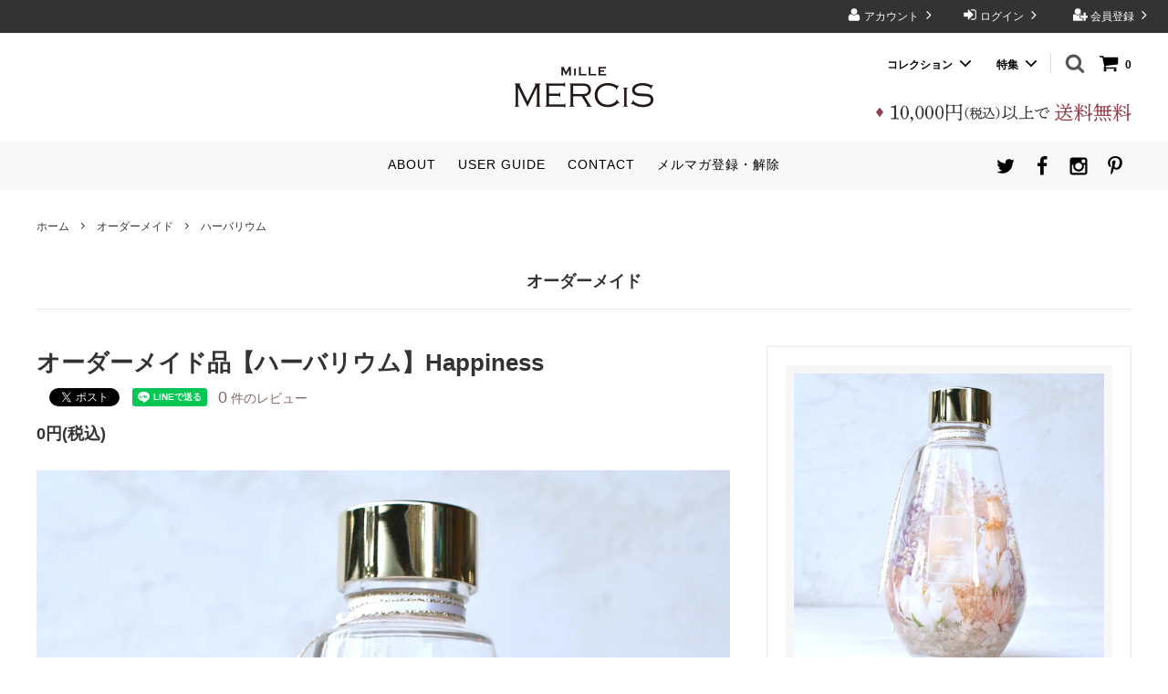

--- FILE ---
content_type: text/html; charset=EUC-JP
request_url: https://millemercis.shop/?pid=179041946
body_size: 20387
content:
<!DOCTYPE html PUBLIC "-//W3C//DTD XHTML 1.0 Transitional//EN" "http://www.w3.org/TR/xhtml1/DTD/xhtml1-transitional.dtd">
<html xmlns:og="http://ogp.me/ns#" xmlns:fb="http://www.facebook.com/2008/fbml" xmlns:mixi="http://mixi-platform.com/ns#" xmlns="http://www.w3.org/1999/xhtml" xml:lang="ja" lang="ja" dir="ltr">
<head>
<meta http-equiv="content-type" content="text/html; charset=euc-jp" />
<meta http-equiv="X-UA-Compatible" content="IE=edge,chrome=1" />
<title>オーダーメイド品【ハーバリウム】Happiness- ハーバリウム・キャンドル・ボタニカルギフト MiLLE MERCiS（ミルメルシー）</title>
<meta name="Keywords" content=" オーダーメイド,オリジナル,ハーバリウム,植物標本,ギフト,プレゼント,贈り物,インテリア,デザイン,アンティーク,センス,おしゃれ,可愛い,かわいい,モダン,上品,ラナンキュラス" />
<meta name="Description" content="テーマとしていただいたクロッカスを用いながら、穏やか・優しいをキーワードに淡いピンクと白の世界観で制作いたしました。" />
<meta name="Author" content="ハーバリウム・キャンドル・ボタニカルアイテム MiLLE MERCiS（ミルメルシー）" />
<meta name="Copyright" content="ハーバリウム・キャンドル・ボタニカルアイテム MiLLE MERCiS（ミルメルシー）" />
<meta http-equiv="content-style-type" content="text/css" />
<meta http-equiv="content-script-type" content="text/javascript" />
<link rel="stylesheet" href="https://img07.shop-pro.jp/PA01400/112/css/5/index.css?cmsp_timestamp=20251230154235" type="text/css" />
<link rel="stylesheet" href="https://img07.shop-pro.jp/PA01400/112/css/5/product.css?cmsp_timestamp=20251230154235" type="text/css" />

<link rel="alternate" type="application/rss+xml" title="rss" href="https://millemercis.shop/?mode=rss" />
<link rel="shortcut icon" href="https://img07.shop-pro.jp/PA01400/112/favicon.ico?cmsp_timestamp=20251230153003" />
<script type="text/javascript" src="//ajax.googleapis.com/ajax/libs/jquery/1.11.0/jquery.min.js" ></script>
<meta property="og:title" content="オーダーメイド品【ハーバリウム】Happiness- ハーバリウム・キャンドル・ボタニカルギフト MiLLE MERCiS（ミルメルシー）" />
<meta property="og:description" content="テーマとしていただいたクロッカスを用いながら、穏やか・優しいをキーワードに淡いピンクと白の世界観で制作いたしました。" />
<meta property="og:url" content="https://millemercis.shop?pid=179041946" />
<meta property="og:site_name" content="ハーバリウム・キャンドル・オーダーメイド MiLLE MERCiS（ミルメルシー）公式オンラインショップ" />
<meta property="og:image" content="https://img07.shop-pro.jp/PA01400/112/product/179041946.jpg?cmsp_timestamp=20240117230541"/>
<meta name="facebook-domain-verification" content="gnuirxth7gqp3icczt70btuaop14j4" />
<link rel="apple-touch-icon" href="https://img21.shop-pro.jp/PA01400/112/etc/icon.png?cmsp_timestamp=20180606094514">
<link rel="apple-touch-icon" sizes="76x76" href="https://img21.shop-pro.jp/PA01400/112/etc/icon.png?cmsp_timestamp=20180606094514">
<link rel="apple-touch-icon" sizes="120x120" href="https://img21.shop-pro.jp/PA01400/112/etc/icon.png?cmsp_timestamp=20180606094514">
<link rel="apple-touch-icon" sizes="152x152" href="https://img21.shop-pro.jp/PA01400/112/etc/icon.png?cmsp_timestamp=20180606094514">
<script src="https://file002.shop-pro.jp/PA01400/112/common/js/jquery.cookie.js"></script>
<script src="https://file002.shop-pro.jp/PA01400/112/common/js/script.js"></script>
<link rel="stylesheet" href="https://file002.shop-pro.jp/PA01400/112/common/css/style.css?cmsp_timestamp=20180606094514">
<meta name="p:domain_verify" content="964d70fbd243ddb75623e4da59990a9d"/>

<!-- Global site tag (gtag.js) - Google Analytics -->
<script async src="https://www.googletagmanager.com/gtag/js?id=UA-126905010-1"></script>
<script>
  window.dataLayer = window.dataLayer || [];
  function gtag(){dataLayer.push(arguments);}
  gtag('js', new Date());

  gtag('config', 'UA-126905010-1');
</script>
<meta name="google-site-verification" content="ddrygZRLeBo0YL4EjHTwqNYjOF0fxnaLa1OmVXdGaqE" />
<script>
  var Colorme = {"page":"product","shop":{"account_id":"PA01400112","title":"\u30cf\u30fc\u30d0\u30ea\u30a6\u30e0\u30fb\u30ad\u30e3\u30f3\u30c9\u30eb\u30fb\u30aa\u30fc\u30c0\u30fc\u30e1\u30a4\u30c9 MiLLE MERCiS\uff08\u30df\u30eb\u30e1\u30eb\u30b7\u30fc\uff09\u516c\u5f0f\u30aa\u30f3\u30e9\u30a4\u30f3\u30b7\u30e7\u30c3\u30d7"},"basket":{"total_price":0,"items":[]},"customer":{"id":null},"inventory_control":"product","product":{"shop_uid":"PA01400112","id":179041946,"name":"\u30aa\u30fc\u30c0\u30fc\u30e1\u30a4\u30c9\u54c1\u3010\u30cf\u30fc\u30d0\u30ea\u30a6\u30e0\u3011Happiness","model_number":"","stock_num":0,"sales_price":0,"sales_price_including_tax":0,"variants":[],"category":{"id_big":2471903,"id_small":1},"groups":[],"members_price":10036,"members_price_including_tax":10036}};

  (function() {
    function insertScriptTags() {
      var scriptTagDetails = [{"src":"https:\/\/colorme-cdn.cart-rcv.jp\/PA01400112\/all-774a4abcb40f55416ca893972c6e49da-497.js","integrity":null},{"src":"https:\/\/free-shipping-notifier-assets.colorme.app\/shop.js","integrity":null}];
      var entry = document.getElementsByTagName('script')[0];

      scriptTagDetails.forEach(function(tagDetail) {
        var script = document.createElement('script');

        script.type = 'text/javascript';
        script.src = tagDetail.src;
        script.async = true;

        if( tagDetail.integrity ) {
          script.integrity = tagDetail.integrity;
          script.setAttribute('crossorigin', 'anonymous');
        }

        entry.parentNode.insertBefore(script, entry);
      })
    }

    window.addEventListener('load', insertScriptTags, false);
  })();
</script>
<script async src="https://zen.one/analytics.js"></script>
</head>
<body>
<meta name="colorme-acc-payload" content="?st=1&pt=10029&ut=179041946&at=PA01400112&v=20260122201029&re=&cn=5a4038ff54a63b5f84ad077e83b04994" width="1" height="1" alt="" /><script>!function(){"use strict";Array.prototype.slice.call(document.getElementsByTagName("script")).filter((function(t){return t.src&&t.src.match(new RegExp("dist/acc-track.js$"))})).forEach((function(t){return document.body.removeChild(t)})),function t(c){var r=arguments.length>1&&void 0!==arguments[1]?arguments[1]:0;if(!(r>=c.length)){var e=document.createElement("script");e.onerror=function(){return t(c,r+1)},e.src="https://"+c[r]+"/dist/acc-track.js?rev=3",document.body.appendChild(e)}}(["acclog001.shop-pro.jp","acclog002.shop-pro.jp"])}();</script>



<script>
  // headタグの中にviewportのmetaタグを入れる
  (function () {
    var viewport = document.createElement('meta');
    viewport.setAttribute('name', 'viewport');
    viewport.setAttribute('content', 'width=device-width, initial-scale=1.0, maximum-scale=1.0, user-scalable=no');
    document.getElementsByTagName('head')[0].appendChild(viewport);
  }());
</script>

<link href="https://fonts.googleapis.com/css?family=Montserrat:400,600" rel="stylesheet">
<input type="checkbox" class="state-drawer-nav" id="view-drawer-nav">
<input type="checkbox" class="state-search-form" id="view-search-form">
<label for="view-search-form" aria-label="検索フォームを閉じる" class="close-search-form c-overlay">
  <svg class="c-overlay__icon" role="img" aria-hidden="true"><use xlink:href="#close"></use></svg>
</label>
<label for="view-drawer-nav" aria-label="メニューを閉じる" class="close-drawer-nav c-overlay">
  <svg class="c-overlay__icon" role="img" aria-hidden="true"><use xlink:href="#close"></use></svg>
</label>

<div id="pagetop" class="p-body" ontouchstart="">
  <div class="p-header">
    <div class="js-fix-height"></div>
    <div id="js-fixed-header" class="p-fixed-header">
      <div class="p-header__bar">
        <ul class="p-header__user-nav">
                                        <li>
            <a href="https://millemercis.shop/customer/signup/new">
              <svg role="img" aria-hidden="true"><use xlink:href="#user-plus"></use></svg>
              会員登録
              <svg role="img" aria-hidden="true"><use xlink:href="#angle-right"></use></svg>
            </a>
          </li>
                    <li>
            <a href="https://millemercis.shop/?mode=login&shop_back_url=https%3A%2F%2Fmillemercis.shop%2F">
              <svg role="img" aria-hidden="true"><use xlink:href="#sign-in"></use></svg>
              ログイン
              <svg role="img" aria-hidden="true"><use xlink:href="#angle-right"></use></svg>
            </a>
          </li>
                              <li>
            <a href="https://millemercis.shop/?mode=myaccount">
              <svg role="img" aria-hidden="true"><use xlink:href="#user"></use></svg>
              アカウント
              <svg role="img" aria-hidden="true"><use xlink:href="#angle-right"></use></svg>
            </a>
          </li>
        </ul>
        
      </div>
      <div class="p-global-header">
        <div class="p-layout-container">
          <a href="./" class="p-global-header__logo p-global-header__logo--image js-header-logo">
            <img src="https://img07.shop-pro.jp/PA01400/112/PA01400112.png?cmsp_timestamp=20251230153003" alt="ハーバリウム・キャンドル・オーダーメイド MiLLE MERCiS（ミルメルシー）公式オンラインショップ" />
          </a>
          <a href="./" class="p-global-header__home">
            <svg class="p-global-header__icon" role="img" aria-hidden="true"><use xlink:href="#home"></use></svg>
            ホーム
          </a>
          <div class="p-global-nav">
            <a href="https://millemercis.shop/cart/proxy/basket?shop_id=PA01400112&shop_domain=millemercis.shop" class="p-global-header__cart">
              <span class="p-global-header__cart-icon">
                <svg class="p-global-header__icon" role="img" aria-hidden="true" aria-label="カート"><use xlink:href="#shopping-cart"></use></svg>
              </span>
              <span class="p-global-header__cart-count">
                0
              </span>
            </a>
            <label for="view-search-form" class="p-global-header__search open-search-form">
              <svg class="p-global-header__icon" role="img" aria-hidden="true"><use xlink:href="#search"></use></svg>
            </label>
                        <dl class="p-global-nav__unit js-global-nav-list">
              <dt class="p-global-nav__heading">
                コレクション
                <svg class="p-global-header__icon" role="img" aria-hidden="true"><use xlink:href="#angle-down"></use></svg>
              </dt>
              <dd class="p-global-nav__body">
                <div class="p-global-nav__body-inner">
                  <ul class="p-global-nav__list">
                                        <li>
                      <a href="https://millemercis.shop/?mode=cate&cbid=2413079&csid=0">
                        ハーバリウム
                      </a>
                    </li>
                                        <li>
                      <a href="https://millemercis.shop/?mode=cate&cbid=2581220&csid=0">
                        キャンドル
                      </a>
                    </li>
                                        <li>
                      <a href="https://millemercis.shop/?mode=cate&cbid=2413080&csid=0">
                        アロマワックスサシェ
                      </a>
                    </li>
                                        <li>
                      <a href="https://millemercis.shop/?mode=cate&cbid=2815346&csid=0">
                        ソネングラス（SONNENGLAS&#174; ) Generation 6
                      </a>
                    </li>
                                        <li>
                      <a href="https://millemercis.shop/?mode=cate&cbid=2652202&csid=0">
                        メッセージボード
                      </a>
                    </li>
                                        <li>
                      <a href="https://millemercis.shop/?mode=cate&cbid=2414558&csid=0">
                        おすすめセット商品
                      </a>
                    </li>
                                        <li>
                      <a href="https://millemercis.shop/?mode=cate&cbid=2471903&csid=0">
                        オーダーメイド
                      </a>
                    </li>
                                      </ul>
                </div>
              </dd>
            </dl>
                                    <dl class="p-global-nav__unit js-global-nav-list">
              <dt class="p-global-nav__heading">
                特集
                <svg class="p-global-header__icon" role="img" aria-hidden="true"><use xlink:href="#angle-down"></use></svg>
              </dt>
              <dd class="p-global-nav__body">
                <div class="p-global-nav__body-inner">
                  <ul class="p-global-nav__list">
                                        <li>
                      <a href="https://millemercis.shop/?mode=grp&gid=2683467">
                        花で探す
                      </a>
                    </li>
                                        <li>
                      <a href="https://millemercis.shop/?mode=grp&gid=2691476">
                        色で探す
                      </a>
                    </li>
                                        <li>
                      <a href="https://millemercis.shop/?mode=grp&gid=1979372">
                        For Gifts
                      </a>
                    </li>
                                        <li>
                      <a href="https://millemercis.shop/?mode=grp&gid=2273612">
                        LEDライト・ライト付ハーバリウム
                      </a>
                    </li>
                                        <li>
                      <a href="https://millemercis.shop/?mode=grp&gid=2039248">
                        For Mother's day
                      </a>
                    </li>
                                        <li>
                      <a href="https://millemercis.shop/?mode=grp&gid=2146196">
                        For New Year
                      </a>
                    </li>
                                        <li>
                      <a href="https://millemercis.shop/?mode=grp&gid=2404085">
                         Refreshing colors
                      </a>
                    </li>
                                        <li>
                      <a href="https://millemercis.shop/?mode=grp&gid=2057084">
                        World of Blue
                      </a>
                    </li>
                                        <li>
                      <a href="https://millemercis.shop/?mode=grp&gid=2313038">
                        For  Spring season
                      </a>
                    </li>
                                        <li>
                      <a href="https://millemercis.shop/?mode=grp&gid=2756336">
                        For Summer season
                      </a>
                    </li>
                                        <li>
                      <a href="https://millemercis.shop/?mode=grp&gid=2113695">
                        Autumn color
                      </a>
                    </li>
                                        <li>
                      <a href="https://millemercis.shop/?mode=grp&gid=2111434">
                        For  Halloween
                      </a>
                    </li>
                                        <li>
                      <a href="https://millemercis.shop/?mode=grp&gid=1981378">
                        For Christmas
                      </a>
                    </li>
                                      </ul>
                </div>
              </dd>
            </dl>
                                    <!--dl class="p-global-nav__unit js-global-nav-list">
              <dt class="p-global-nav__heading">
                コンテンツ
                <svg class="p-global-header__icon" role="img" aria-hidden="true"><use xlink:href="#angle-down"></use></svg>
              </dt>
              <dd class="p-global-nav__body">
                <div class="p-global-nav__body-inner">
                  <ul class="p-global-nav__list">
                                        <li>
                      <a href="https://millemercis.shop/?mode=f1">
                        ABOUT MiLLE MERCiS（ミルメルシーについて）
                      </a>
                    </li>
                                        <li>
                      <a href="https://millemercis.shop/?mode=f9">
                        MiLLE MERCiS（ミルメルシー）のメッセージカード
                      </a>
                    </li>
                                        <li>
                      <a href="https://millemercis.shop/?mode=f10">
                        ハーバリウムとは
                      </a>
                    </li>
                                        <li>
                      <a href="https://millemercis.shop/?mode=f11">
                        ご購入者さまの声
                      </a>
                    </li>
                                        <li>
                      <a href="https://millemercis.shop/?mode=f16">
                        LINE公式アカウントを開設いたしました
                      </a>
                    </li>
                                        <li>
                      <a href="https://millemercis.shop/?mode=f25">
                        毎月変わるレビュープレゼント♪
                      </a>
                    </li>
                                        <li>
                      <a href="https://millemercis.shop/?mode=f29">
                        ギフトラッピングについて
                      </a>
                    </li>
                                        <li>
                      <a href="https://millemercis.shop/?mode=f40">
                        オーダーメイドのご注文について
                      </a>
                    </li>
                                      </ul>
                </div>
              </dd>
            </dl-->
                      </div>
        </div>
				<div class="h-price"><img src="https://img21.shop-pro.jp/PA01400/112/etc/h_price.png?cmsp_timestamp=20200701151235" alt="10,000円（税込）以上で送料無料"></div>
      </div>
    </div>

    <div class="p-sub-header">
      <div class="p-layout-container">
        <ul class="p-sub-header__content-nav">
          <li>　
            <a href="http://millemercis.shop/?tid=4&mode=f1">ABOUT</a>
          </li>
          <li>
            <a href="https://millemercis.shop/?mode=sk">USER GUIDE</a>
          </li>
          <li>
            <a href="https://millemercis.shop-pro.jp/customer/inquiries/new">
              CONTACT
            </a>
          </li>
                              <li>
            <a href="https://millemercis.shop-pro.jp/customer/newsletter/subscriptions/new">メルマガ登録・解除</a>
          </li>
                  </ul>
                <ul class="p-sub-header__social-nav">
                    <li>
            <a href="https://twitter.com/MiLLE_MERCiS_" target="_blank">
              <svg class="c-social-icon" role="img" aria-hidden="true"><use xlink:href="#twitter"></use></svg>
            </a>
          </li>
                              <li>
            <a href="https://www.facebook.com/MiLLEMERCiS.botanical/" target="_blank">
              <svg class="c-social-icon" role="img" aria-hidden="true"><use xlink:href="#facebook"></use></svg>
            </a>
          </li>
                              <li>
            <a href="https://www.instagram.com/millemercis_botanical/" target="_blank">
              <svg class="c-social-icon" role="img" aria-hidden="true"><use xlink:href="#instagram"></use></svg>
            </a>
          </li>
                                        <li>
            <a href="https://www.pinterest.jp/millemercis_botanical/">
              <svg class="c-social-icon" role="img" aria-hidden="true"><use xlink:href="#pinterest-p"></use></svg>
            </a>
          </li>
                  </ul>
              </div>

    </div>
  </div>
  <div id="js-sp-header" class="sp-global-header">
    <label for="view-drawer-nav" class="sp-global-header__unit open-drawer-nav">
      <svg class="p-global-header__icon" role="img" aria-hidden="true"><use xlink:href="#bars"></use></svg>
      メニュー
    </label>
    <label for="view-search-form" class="sp-global-header__unit open-search-form">
      <svg class="p-global-header__icon" role="img" aria-hidden="true"><use xlink:href="#search"></use></svg>
      検索
    </label>
    <a href="https://millemercis.shop/cart/proxy/basket?shop_id=PA01400112&shop_domain=millemercis.shop" class="sp-global-header__unit">
      <span class="p-global-header__cart-icon">
        <svg class="p-global-header__icon" role="img" aria-hidden="true"><use xlink:href="#shopping-cart"></use></svg>
      </span>
      カート
    </a>
  </div>

  <div class="p-drawer-nav">
    <ul class="p-drawer__list">
      <li>
        <label for="view-drawer-nav" aria-label="メニューを閉じる" class="c-sp-list c-sp-list--close-menu">
          <span class="c-sp-list__value">
            メニューを閉じる
          </span>
        </label>
      </li>
      <li>
        <a href="./" class="c-sp-list">
          <span class="c-sp-list__mark">
            <svg class="c-sp-list__icon" role="img" aria-hidden="true"><use xlink:href="#home"></use></svg>
          </span>
          <span class="c-sp-list__value">
            ホーム
          </span>
          <span class="c-sp-list__nav-icon">
            <svg class="c-sp-list__icon" role="img" aria-hidden="true"><use xlink:href="#angle-right"></use></svg>
          </span>
        </a>
      </li>
    </ul>
    <ul class="p-drawer__list">
                        <li>
        <a href="https://millemercis.shop/customer/signup/new" class="c-sp-list">
          <span class="c-sp-list__value">
            会員登録
          </span>
          <span class="c-sp-list__nav-icon">
            <svg class="c-sp-list__icon" role="img" aria-hidden="true"><use xlink:href="#angle-right"></use></svg>
          </span>
        </a>
      </li>
            <li>
        <a href="https://millemercis.shop/?mode=login&shop_back_url=https%3A%2F%2Fmillemercis.shop%2F" class="c-sp-list">
          <span class="c-sp-list__value">
            ログイン
          </span>
          <span class="c-sp-list__nav-icon">
            <svg class="c-sp-list__icon" role="img" aria-hidden="true"><use xlink:href="#angle-right"></use></svg>
          </span>
        </a>
      </li>
                  <li>
        <a href="https://millemercis.shop/?mode=myaccount" class="c-sp-list">
          <span class="c-sp-list__value">
            アカウント
          </span>
          <span class="c-sp-list__nav-icon">
            <svg class="c-sp-list__icon" role="img" aria-hidden="true"><use xlink:href="#angle-right"></use></svg>
          </span>
        </a>
      </li>
    </ul>
        <dl class="p-drawer__list">
      <dt class="c-sp-list js-drawer-pulldown">
        <span class="c-sp-list__value">
          コレクション
        </span>
        <span class="c-sp-list__nav-icon">
          <svg class="c-sp-list__icon--pulldown" role="img" aria-hidden="true"><use xlink:href="#angle-down"></use></svg>
        </span>
      </dt>
      <dd class="p-drawer__pulldown">
        <ul class="p-drawer__list">
                    <li>
            <a href="https://millemercis.shop/?mode=cate&cbid=2413079&csid=0" class="c-sp-list">
              <span class="c-sp-list__value">
                ハーバリウム
              </span>
              <span class="c-sp-list__nav-icon">
                <svg class="c-sp-list__icon" role="img" aria-hidden="true"><use xlink:href="#angle-right"></use></svg>
              </span>
            </a>
          </li>
                    <li>
            <a href="https://millemercis.shop/?mode=cate&cbid=2581220&csid=0" class="c-sp-list">
              <span class="c-sp-list__value">
                キャンドル
              </span>
              <span class="c-sp-list__nav-icon">
                <svg class="c-sp-list__icon" role="img" aria-hidden="true"><use xlink:href="#angle-right"></use></svg>
              </span>
            </a>
          </li>
                    <li>
            <a href="https://millemercis.shop/?mode=cate&cbid=2413080&csid=0" class="c-sp-list">
              <span class="c-sp-list__value">
                アロマワックスサシェ
              </span>
              <span class="c-sp-list__nav-icon">
                <svg class="c-sp-list__icon" role="img" aria-hidden="true"><use xlink:href="#angle-right"></use></svg>
              </span>
            </a>
          </li>
                    <li>
            <a href="https://millemercis.shop/?mode=cate&cbid=2815346&csid=0" class="c-sp-list">
              <span class="c-sp-list__value">
                ソネングラス（SONNENGLAS&#174; ) Generation 6
              </span>
              <span class="c-sp-list__nav-icon">
                <svg class="c-sp-list__icon" role="img" aria-hidden="true"><use xlink:href="#angle-right"></use></svg>
              </span>
            </a>
          </li>
                    <li>
            <a href="https://millemercis.shop/?mode=cate&cbid=2652202&csid=0" class="c-sp-list">
              <span class="c-sp-list__value">
                メッセージボード
              </span>
              <span class="c-sp-list__nav-icon">
                <svg class="c-sp-list__icon" role="img" aria-hidden="true"><use xlink:href="#angle-right"></use></svg>
              </span>
            </a>
          </li>
                    <li>
            <a href="https://millemercis.shop/?mode=cate&cbid=2414558&csid=0" class="c-sp-list">
              <span class="c-sp-list__value">
                おすすめセット商品
              </span>
              <span class="c-sp-list__nav-icon">
                <svg class="c-sp-list__icon" role="img" aria-hidden="true"><use xlink:href="#angle-right"></use></svg>
              </span>
            </a>
          </li>
                    <li>
            <a href="https://millemercis.shop/?mode=cate&cbid=2471903&csid=0" class="c-sp-list">
              <span class="c-sp-list__value">
                オーダーメイド
              </span>
              <span class="c-sp-list__nav-icon">
                <svg class="c-sp-list__icon" role="img" aria-hidden="true"><use xlink:href="#angle-right"></use></svg>
              </span>
            </a>
          </li>
                  </ul>
      </dd>
    </dl>
            <dl class="p-drawer__list">
      <dt class="c-sp-list js-drawer-pulldown">
        <span class="c-sp-list__value">
          特集
        </span>
        <span class="c-sp-list__nav-icon">
          <svg class="c-sp-list__icon--pulldown" role="img" aria-hidden="true"><use xlink:href="#angle-down"></use></svg>
        </span>
      </dt>
      <dd class="p-drawer__pulldown">
        <ul class="p-drawer__list">
                    <li>
            <a href="https://millemercis.shop/?mode=grp&gid=2683467" class="c-sp-list">
              <span class="c-sp-list__value">
                花で探す
              </span>
              <span class="c-sp-list__nav-icon">
                <svg class="c-sp-list__icon" role="img" aria-hidden="true"><use xlink:href="#angle-right"></use></svg>
              </span>
            </a>
          </li>
                    <li>
            <a href="https://millemercis.shop/?mode=grp&gid=2691476" class="c-sp-list">
              <span class="c-sp-list__value">
                色で探す
              </span>
              <span class="c-sp-list__nav-icon">
                <svg class="c-sp-list__icon" role="img" aria-hidden="true"><use xlink:href="#angle-right"></use></svg>
              </span>
            </a>
          </li>
                    <li>
            <a href="https://millemercis.shop/?mode=grp&gid=1979372" class="c-sp-list">
              <span class="c-sp-list__value">
                For Gifts
              </span>
              <span class="c-sp-list__nav-icon">
                <svg class="c-sp-list__icon" role="img" aria-hidden="true"><use xlink:href="#angle-right"></use></svg>
              </span>
            </a>
          </li>
                    <li>
            <a href="https://millemercis.shop/?mode=grp&gid=2273612" class="c-sp-list">
              <span class="c-sp-list__value">
                LEDライト・ライト付ハーバリウム
              </span>
              <span class="c-sp-list__nav-icon">
                <svg class="c-sp-list__icon" role="img" aria-hidden="true"><use xlink:href="#angle-right"></use></svg>
              </span>
            </a>
          </li>
                    <li>
            <a href="https://millemercis.shop/?mode=grp&gid=2039248" class="c-sp-list">
              <span class="c-sp-list__value">
                For Mother's day
              </span>
              <span class="c-sp-list__nav-icon">
                <svg class="c-sp-list__icon" role="img" aria-hidden="true"><use xlink:href="#angle-right"></use></svg>
              </span>
            </a>
          </li>
                    <li>
            <a href="https://millemercis.shop/?mode=grp&gid=2146196" class="c-sp-list">
              <span class="c-sp-list__value">
                For New Year
              </span>
              <span class="c-sp-list__nav-icon">
                <svg class="c-sp-list__icon" role="img" aria-hidden="true"><use xlink:href="#angle-right"></use></svg>
              </span>
            </a>
          </li>
                    <li>
            <a href="https://millemercis.shop/?mode=grp&gid=2404085" class="c-sp-list">
              <span class="c-sp-list__value">
                 Refreshing colors
              </span>
              <span class="c-sp-list__nav-icon">
                <svg class="c-sp-list__icon" role="img" aria-hidden="true"><use xlink:href="#angle-right"></use></svg>
              </span>
            </a>
          </li>
                    <li>
            <a href="https://millemercis.shop/?mode=grp&gid=2057084" class="c-sp-list">
              <span class="c-sp-list__value">
                World of Blue
              </span>
              <span class="c-sp-list__nav-icon">
                <svg class="c-sp-list__icon" role="img" aria-hidden="true"><use xlink:href="#angle-right"></use></svg>
              </span>
            </a>
          </li>
                    <li>
            <a href="https://millemercis.shop/?mode=grp&gid=2313038" class="c-sp-list">
              <span class="c-sp-list__value">
                For  Spring season
              </span>
              <span class="c-sp-list__nav-icon">
                <svg class="c-sp-list__icon" role="img" aria-hidden="true"><use xlink:href="#angle-right"></use></svg>
              </span>
            </a>
          </li>
                    <li>
            <a href="https://millemercis.shop/?mode=grp&gid=2756336" class="c-sp-list">
              <span class="c-sp-list__value">
                For Summer season
              </span>
              <span class="c-sp-list__nav-icon">
                <svg class="c-sp-list__icon" role="img" aria-hidden="true"><use xlink:href="#angle-right"></use></svg>
              </span>
            </a>
          </li>
                    <li>
            <a href="https://millemercis.shop/?mode=grp&gid=2113695" class="c-sp-list">
              <span class="c-sp-list__value">
                Autumn color
              </span>
              <span class="c-sp-list__nav-icon">
                <svg class="c-sp-list__icon" role="img" aria-hidden="true"><use xlink:href="#angle-right"></use></svg>
              </span>
            </a>
          </li>
                    <li>
            <a href="https://millemercis.shop/?mode=grp&gid=2111434" class="c-sp-list">
              <span class="c-sp-list__value">
                For  Halloween
              </span>
              <span class="c-sp-list__nav-icon">
                <svg class="c-sp-list__icon" role="img" aria-hidden="true"><use xlink:href="#angle-right"></use></svg>
              </span>
            </a>
          </li>
                    <li>
            <a href="https://millemercis.shop/?mode=grp&gid=1981378" class="c-sp-list">
              <span class="c-sp-list__value">
                For Christmas
              </span>
              <span class="c-sp-list__nav-icon">
                <svg class="c-sp-list__icon" role="img" aria-hidden="true"><use xlink:href="#angle-right"></use></svg>
              </span>
            </a>
          </li>
                  </ul>
      </dd>
    </dl>
            <ul class="p-drawer__list p-drawer__list--freepage">
            <li>
        <a href="https://millemercis.shop/?mode=f1" class="c-sp-list">
          <span class="c-sp-list__value">
            ABOUT MiLLE MERCiS（ミルメルシーについて）
          </span>
          <span class="c-sp-list__nav-icon">
            <svg class="c-sp-list__icon" role="img" aria-hidden="true"><use xlink:href="#angle-right"></use></svg>
          </span>
        </a>
      </li>
            <li>
        <a href="https://millemercis.shop/?mode=f9" class="c-sp-list">
          <span class="c-sp-list__value">
            MiLLE MERCiS（ミルメルシー）のメッセージカード
          </span>
          <span class="c-sp-list__nav-icon">
            <svg class="c-sp-list__icon" role="img" aria-hidden="true"><use xlink:href="#angle-right"></use></svg>
          </span>
        </a>
      </li>
            <li>
        <a href="https://millemercis.shop/?mode=f10" class="c-sp-list">
          <span class="c-sp-list__value">
            ハーバリウムとは
          </span>
          <span class="c-sp-list__nav-icon">
            <svg class="c-sp-list__icon" role="img" aria-hidden="true"><use xlink:href="#angle-right"></use></svg>
          </span>
        </a>
      </li>
            <li>
        <a href="https://millemercis.shop/?mode=f11" class="c-sp-list">
          <span class="c-sp-list__value">
            ご購入者さまの声
          </span>
          <span class="c-sp-list__nav-icon">
            <svg class="c-sp-list__icon" role="img" aria-hidden="true"><use xlink:href="#angle-right"></use></svg>
          </span>
        </a>
      </li>
            <li>
        <a href="https://millemercis.shop/?mode=f16" class="c-sp-list">
          <span class="c-sp-list__value">
            LINE公式アカウントを開設いたしました
          </span>
          <span class="c-sp-list__nav-icon">
            <svg class="c-sp-list__icon" role="img" aria-hidden="true"><use xlink:href="#angle-right"></use></svg>
          </span>
        </a>
      </li>
            <li>
        <a href="https://millemercis.shop/?mode=f25" class="c-sp-list">
          <span class="c-sp-list__value">
            毎月変わるレビュープレゼント♪
          </span>
          <span class="c-sp-list__nav-icon">
            <svg class="c-sp-list__icon" role="img" aria-hidden="true"><use xlink:href="#angle-right"></use></svg>
          </span>
        </a>
      </li>
            <li>
        <a href="https://millemercis.shop/?mode=f29" class="c-sp-list">
          <span class="c-sp-list__value">
            ギフトラッピングについて
          </span>
          <span class="c-sp-list__nav-icon">
            <svg class="c-sp-list__icon" role="img" aria-hidden="true"><use xlink:href="#angle-right"></use></svg>
          </span>
        </a>
      </li>
            <li>
        <a href="https://millemercis.shop/?mode=f40" class="c-sp-list">
          <span class="c-sp-list__value">
            オーダーメイドのご注文について
          </span>
          <span class="c-sp-list__nav-icon">
            <svg class="c-sp-list__icon" role="img" aria-hidden="true"><use xlink:href="#angle-right"></use></svg>
          </span>
        </a>
      </li>
          </ul>
        <ul class="p-drawer__list">
      <li>
        <a href="https://millemercis.shop/?mode=sk" class="c-sp-list">
          <span class="c-sp-list__value">
            ご利用ガイド
          </span>
          <span class="c-sp-list__nav-icon">
            <svg class="c-sp-list__icon" role="img" aria-hidden="true"><use xlink:href="#angle-right"></use></svg>
          </span>
        </a>
      </li>
      <li>
        <a href="https://millemercis.shop-pro.jp/customer/inquiries/new" class="c-sp-list">
          <span class="c-sp-list__value">
            お問い合わせ
          </span>
          <span class="c-sp-list__nav-icon">
            <svg class="c-sp-list__icon" role="img" aria-hidden="true"><use xlink:href="#angle-right"></use></svg>
          </span>
        </a>
      </li>
                  <li>
        <a href="https://millemercis.shop-pro.jp/customer/newsletter/subscriptions/new" class="c-sp-list">
          <span class="c-sp-list__value">
            メルマガ登録・解除
          </span>
          <span class="c-sp-list__nav-icon">
            <svg class="c-sp-list__icon" role="img" aria-hidden="true"><use xlink:href="#angle-right"></use></svg>
          </span>
        </a>
      </li>
          </ul>
  </div>


  <div class="p-page-content product">
<div class="p-top-logo">
  <a href="./">
    <img src="https://img07.shop-pro.jp/PA01400/112/PA01400112.png?cmsp_timestamp=20251230153003" alt="ハーバリウム・キャンドル・オーダーメイド MiLLE MERCiS（ミルメルシー）公式オンラインショップ" />
  </a>
</div>
<div class="p-top-price"><img src="https://img21.shop-pro.jp/PA01400/112/etc/h_price.png?cmsp_timestamp=20200701151235" alt="10,000円（税込）以上で送料無料"></div>

        <div class="p-layout-container">
    <div class="c-topic-path">
    <ul class="c-topic-path__list">
      <li class="c-topic-path__item">
        <a href="./">ホーム</a>
      </li>
            <li class="c-topic-path__item">
        <svg role="img" aria-hidden="true"><use xlink:href="#angle-right"></use></svg>
        <a href="?mode=cate&cbid=2471903&csid=0">オーダーメイド</a>
      </li>
                  <li class="c-topic-path__item">
        <svg role="img" aria-hidden="true"><use xlink:href="#angle-right"></use></svg>
        <a href="?mode=cate&cbid=2471903&csid=1">ハーバリウム</a>
      </li>
          </ul>
      </div>

	<h2 class="c-section__heading bor">
    <div class="c-section__heading--sub-title">
      	      オーダーメイド
      		</div>
	</h2>

  <div class="p-product-wrap">
    <div class="p-product-heading js-product-fix">
      <div class="theiaStickySidebar">
                <div class="p-product-heading__unit">
                              <div class="p-large-image">
            <div class="p-large-image__image-wrap c-image-wrap">
              <div class="c-image-box js-thumbnail-set">
                                <img src="https://img07.shop-pro.jp/PA01400/112/product/179041946.jpg?cmsp_timestamp=20240117230541" alt="" class="c-image-box__image js-lazyload" />
                              </div>
            </div>
          </div>
                    <ul class="p-thumbnail-list">
                        <li class="p-thumbnail-list__unit">
              <div class="p-thumbnail-list__image-wrap c-image-wrap c-image-wrap--link is-current js-thumbnail-select" data-image-url="https://img07.shop-pro.jp/PA01400/112/product/179041946.jpg?cmsp_timestamp=20240117230541">
                <span class="c-image-box">
                  <img src="https://img07.shop-pro.jp/PA01400/112/product/179041946.jpg?cmsp_timestamp=20240117230541" class="c-image-box__image js-lazyload" />
                </span>
              </div>
            </li>
                                                <li class="p-thumbnail-list__unit">
              <div class="p-thumbnail-list__image-wrap c-image-wrap c-image-wrap--link js-thumbnail-select" data-image-url="https://img07.shop-pro.jp/PA01400/112/product/179041946_o1.jpg?cmsp_timestamp=20240117230541">
                <span class="c-image-box">
                  <img src="https://img07.shop-pro.jp/PA01400/112/product/179041946_o1.jpg?cmsp_timestamp=20240117230541" class="c-image-box__image js-lazyload" />
                </span>
              </div>
            </li>
                                                <li class="p-thumbnail-list__unit">
              <div class="p-thumbnail-list__image-wrap c-image-wrap c-image-wrap--link js-thumbnail-select" data-image-url="https://img07.shop-pro.jp/PA01400/112/product/179041946_o2.jpg?cmsp_timestamp=20240117230541">
                <span class="c-image-box">
                  <img src="https://img07.shop-pro.jp/PA01400/112/product/179041946_o2.jpg?cmsp_timestamp=20240117230541" class="c-image-box__image js-lazyload" />
                </span>
              </div>
            </li>
                                                                                                                                                                                                                                                                                                                                                                                                                                                                                                                                                                                                                                                                                                                                                                                                                                                                                                                                                                                                                                                                                                                                                                                                          </ul>
                                        
                              <div class="p-short-description">
            テーマとしていただいたクロッカスを用いながら、穏やか・優しいをキーワードに淡いピンクと白の世界観で制作いたしました。
          </div>
                            </div>
        
        <div id="cart-form" class="p-product-heading__unit">
          <div class="p-cart-form">
            <div class="p-cart-form__info">
              <div class="p-cart-form__name">
                オーダーメイド品【ハーバリウム】Happiness
              </div>

                                          <div class="p-cart-form__price c-product-info__price">
                                0円(税込)
                
              </div>
                            
                                          
                                          
                            <div class="p-product-fav-item">
                <button type="button"  data-favorite-button-selector="DOMSelector" data-product-id="179041946" data-added-class="is-added">
                  <svg role="img" aria-hidden="true"><use xlink:href="#heart"></use></svg>
                  お気に入り
                </button>
              </div>
              
                                          
                                                      </div>
                        <div class="p-cart-form__option">
                              <form name="product_form" method="post" action="https://millemercis.shop/cart/proxy/basket/items/add">
                                                      
                                                      
                                                      
                                    <div class="p-cart-form__button-wrap">
                                        <div>
                                            <button type="button" class="p-cart-form__add-cart-button c-button c-button--solid is-disabled" disabled>
                        <svg class="c-button__icon" role="img" aria-hidden="true"><use xlink:href="#shopping-cart"></use></svg>
                        SOLD OUT
                      </button>
                                          </div>
                                      </div>
                  <input type="hidden" name="user_hash" value="60e854489e05c20ba7db8b66ea2c60dc"><input type="hidden" name="members_hash" value="60e854489e05c20ba7db8b66ea2c60dc"><input type="hidden" name="shop_id" value="PA01400112"><input type="hidden" name="product_id" value="179041946"><input type="hidden" name="members_id" value=""><input type="hidden" name="back_url" value="https://millemercis.shop/?pid=179041946"><input type="hidden" name="reference_token" value="2c7cf9342f254ab2953cc2aea67be380"><input type="hidden" name="shop_domain" value="millemercis.shop">
                </form>
                          </div>
                        <ul class="p-cart-form__link-list">
              <li>
                <a href="https://millemercis.shop/?mode=sk#return">返品について</a>
              </li>
              <li>
                <a href="https://millemercis.shop/?mode=sk#info">特定商取引法に基づく表記</a>
              </li>
            </ul>
          </div>
        </div>
      </div>
    </div>


    <div class="p-product-body">
      <div class="p-product-body-inner">
        
        <div class="p-product-body__name">
          オーダーメイド品【ハーバリウム】Happiness
        </div>

                <ul class="p-product-body__share-buttons">
          <li>
            
          </li>
          <li>
            <a href="https://twitter.com/share" class="twitter-share-button" data-url="https://millemercis.shop/?pid=179041946" data-text="" data-lang="ja" >ツイート</a>
<script charset="utf-8">!function(d,s,id){var js,fjs=d.getElementsByTagName(s)[0],p=/^http:/.test(d.location)?'http':'https';if(!d.getElementById(id)){js=d.createElement(s);js.id=id;js.src=p+'://platform.twitter.com/widgets.js';fjs.parentNode.insertBefore(js,fjs);}}(document, 'script', 'twitter-wjs');</script>
          </li>
          <li>
            <div class="line-it-button" data-ver="3"  data-type="share-a" data-lang="ja" data-color="default" data-size="small" data-count="false" style="display: none;"></div><script src="https://www.line-website.com/social-plugins/js/thirdparty/loader.min.js" async="async" defer="defer"></script>
          </li>
					<!--<li>
　　　　　　　　　　　<a data-pin-do="buttonBookmark" data-pin-custom="true" data-pin-tall="true" data-pin-round="true" href="https://www.pinterest.com/pin/create/button/" target="_blank"><img src="https://img21.shop-pro.jp/PA01400/112/etc/ico_pinterest.png?cmsp_timestamp=20200709151030" height="25"/></a>
					</li>-->
        </ul>
        
                <div class="p-product-body__review-link">
          <a href="#review">
            <span>0</span>
            件のレビュー
          </a>
        </div>
        
                        <div class="p-product-body__price">
                    0円(税込)
          
        </div>
                
                        
                        <div class="p-product-body__description">
          <img src="https://img07.shop-pro.jp/PA01400/112/etc_base64/MDExN19vcmRlcl8wMQ.jpg?cmsp_timestamp=20240117225604" alt="オーダーメイド品【ハーバリウム】Happiness"><br />
<br />
<div class="p-product-body__sttl">優しいあなたへ</div><br />
<br />
<div class="p-product-body__point02">優しさと穏やかさを</div><br />
<img src="https://img07.shop-pro.jp/PA01400/112/etc_base64/MDExN19vcmRlcl8wMg.jpg?cmsp_timestamp=20240117230113" alt="オーダーメイド品【ハーバリウム】Happiness"><br />
テーマとしていただいたクロッカスを用いながら、穏やか・優しいをキーワードに淡いピンクと白の世界観で制作いたしました。<br />
<br />
<img src="https://img07.shop-pro.jp/PA01400/112/etc_base64/MDExN19vcmRlcl8wMw.jpg?cmsp_timestamp=20240117230218" alt="オーダーメイド品【ハーバリウム】Happiness"><br />
下には透明感のあるピンク色が美しい天然石のローズクォーツを使用しています。<br />
ローズクォーツは“愛とやさしさの象徴”とされ、女性の内なる美しさを輝かせてくれる石とされています。<br />
<br />
<br />
<div class="p-product-body__point02">タグ付きのフィルムラッピングでカジュアルなプレゼントとしても</div><br />
ハーバリウムのボトルは、アンティークな雰囲気のタグ付きフィルムラッピングをした状態でお届けいたします。<br />
そのままでも、カジュアルなプレゼントしてご利用いただけるようなラッピングです。<br />
<span style="color:#555555"><strong>※クリアケースなどにリボンとドライフラワーで装飾したギフト用有料ラッピング（200円）も承っています。</strong></span><a href="https://millemercis.shop/?tid=5&mode=f29" target="_blank"><br />
こちらよりギフトラッピング詳細をご確認ください。</a><br />
<br />
<br />
<div class="p-product-body__point02">メッセージカードを無料でお届けします</div><br />
<img src="https://img21.shop-pro.jp/PA01400/112/etc/card_img.jpg?cmsp_timestamp=20200211222510" alt="ハーバリウム・ボタニカルアイテム MiLLE MERCiS（ミルメルシー）メッセージカード"><br />
ミルメルシー では、オリジナルデザインのメッセージカードを無料でご用意しています。<br />
ご要望の方にはハーバリウムと一緒にお届けいたしますので、ご購入時のカート画面よりお知らせください。<br />
<a href="http://millemercis.shop/?tid=5&mode=f9" target="_blank">カードのデザイン・選択方法はこちらから</a><br />
<br />
<br />
<table class="p-product-body__tbl"><tr><th>ご依頼内容</th><td>花材・資材ご提案、調達<br>オリジナルデザインハーバリウム制作、オリジナルラベル制作</td></tr><tr><th>素材</th><td>容器：ガラス　キャップ：プラスチック※光沢のあるメッキ加工<br>花材：ドライフラワー、シリコンオイル、シリコン樹脂</td></tr><tr><th>サイズ</th><td>（約）高さ135mm×幅72mm×奥行72mm</td></tr><tr><th>重さ</th><td>約440g</td></tr></table><br />
<br />
<br />
<strong><a href="https://millemercis.shop/?mode=cate&cbid=2413079&csid=2" target="_blank">ハーバリウム用ライト</a></strong><br />
ハーバリウムを美しく幻想的に演出してくれるライトのラインナップです。<br />
<a href="https://millemercis.shop/?mode=cate&cbid=2413079&csid=2" target="_blank"><img src="https://img21.shop-pro.jp/PA01400/112/etc/light_head.jpg?cmsp_timestamp=20201110220430" alt="Light for herbarium -ハーバリウム用ライト-ハーバリウム・ボタニカルアイテム MiLLE MERCiS（ミルメルシー）"></a><br />
<br />
<a data-target="att" class="modal_open"><img src="https://img21.shop-pro.jp/PA01400/112/etc/attention_herbarium.jpg?cmsp_timestamp=20180904093642" alt="ハーバリウム製品の使用上のご注意" onmouseover="this.src='https://img21.shop-pro.jp/PA01400/112/etc/attention_herbarium_hover.jpg?cmsp_timestamp=20180904093653';" onmouseout="this.src='https://img21.shop-pro.jp/PA01400/112/etc/attention_herbarium.jpg?cmsp_timestamp=20180904093642'"></a><br />
<div id="att" class="modal_box"><br />
	<div class="ttl">ハーバリウム製品の使用上のご注意</div><br />
	<p class="ind01">・ハーバリウムオイルは植物を液浸標本にするための保存液として使用しています。<br>これ以外の目的でのご使用はしないようにご注意ください。</p><br />
	<p class="ind01">・MiLLE MERCiSではシリコンオイルという酸化劣化や温度変化による変色がなく、長期間綺麗な状態でハーバリウムをお楽しみいただけるオイルを使用しています。</p><p class="ind02">※人体、環境への影響も極めて低く安心してお手元に置いていただけます。</p><p class="ind02">※常温では燃えにくい安全なオイルですが、火気の近くでのご使用はお控えください。</p><p class="ind02">※引火点：330℃以上（一般的なオリーブオイルの引火点は220℃）</p><br />
	<p class="ind01">・容器はガラス製のボトルとなっています。小さなお子様やペットの手の届かないところに置いてください。</p><br />
  <p><a class="modal_close"><img src="https://file002.shop-pro.jp/PA01400/112/common/img/btn_close.png" alt="CLOSE"></a></p><br />
</div><br />
<br />
<table class="p-product-body__tbl delivery"><tr><th>北海道</th><td> 1,230円</td></tr><tr><th>東北（青森・岩手・宮城・秋田・山形・福島）</th><td>700円</td></tr><tr><th>関東（茨城・栃木・群馬・埼玉・千葉・神奈川・山梨）</th><td>700円</td></tr><tr><th>東京</th><td>640円</td></tr><tr><th>信越（新潟・長野）</th><td>700円</td></tr><tr><th>北陸（富山・石川・福井）</th><td>690円</td></tr><tr><th>東海（静岡・愛知・岐阜・三重）</th><td>700円</td></tr><tr><th>近畿（奈良・滋賀・京都・大阪・兵庫・和歌山）</th><td>810円</td></tr><tr><th>中国（岡山・広島・鳥取・島根・山口）</th><td>970円</td></tr><tr><th>四国（徳島・香川・愛媛・高知）</th><td>970円</td></tr><tr><th>九州（福岡・佐賀・長崎・熊本・大分・宮崎・鹿児島）</th><td>1,230円</td></tr><tr><th>沖縄</th><td>1,270円</td></tr></table><br />
<br />
<div class="p-product-body__announce"><span style="color:#A03649">配達日のご希望を承っております。日時ご指定はご注文日より7日後から30日後の範囲内でショッピングカート画面よりお選びください。</span><span style="color:#666666"><br />
【お届け可能時間帯】<br />
　午前中 / 12時頃～14時頃 / 14時頃～16時頃 / 16時頃～18時頃 / 18時頃～20時頃 / 20時頃～21時頃<br />
※お住まいの地域、交通事情、天候等により、ご希望いただいた日時にお届けできない場合がございます。</span></div><br />
<br />

        </div>
                
                        <div id="product-images" class="p-product-body__images">
          <ul class="p-product-images">
                        <li class="p-product-images__unit">
              <a href="https://img07.shop-pro.jp/PA01400/112/product/179041946.jpg?cmsp_timestamp=20240117230541" class="p-product-images__image-wrap c-image-wrap c-image-wrap--link js-open-modal" rel="product-gallery">
                <div class="c-image-box">
                  <img src="https://img07.shop-pro.jp/PA01400/112/product/179041946.jpg?cmsp_timestamp=20240117230541" class="c-image-box__image js-lazyload" />
                </div>
              </a>
            </li>
                                                <li class="p-product-images__unit">
              <a href="https://img07.shop-pro.jp/PA01400/112/product/179041946_o1.jpg?cmsp_timestamp=20240117230541" class="p-product-images__image-wrap c-image-wrap c-image-wrap--link js-open-modal" rel="product-gallery">
                <div class="c-image-box">
                  <img src="https://img07.shop-pro.jp/PA01400/112/product/179041946_o1.jpg?cmsp_timestamp=20240117230541" class="c-image-box__image js-lazyload" />
                </div>
              </a>
            </li>
                                                <li class="p-product-images__unit">
              <a href="https://img07.shop-pro.jp/PA01400/112/product/179041946_o2.jpg?cmsp_timestamp=20240117230541" class="p-product-images__image-wrap c-image-wrap c-image-wrap--link js-open-modal" rel="product-gallery">
                <div class="c-image-box">
                  <img src="https://img07.shop-pro.jp/PA01400/112/product/179041946_o2.jpg?cmsp_timestamp=20240117230541" class="c-image-box__image js-lazyload" />
                </div>
              </a>
            </li>
                                                                                                                                                                                                                                                                                                                                                                                                                                                                                                                                                                                                                                                                                                                                                                                                                                                                                                                                                                                                                                                                                                                                                                                                          </ul>
        </div>
                
              </div>
    </div>

  </div>

  <div class="p-product-footer">
    <ul class="p-product-footer-nav">
      <li>
        <a href="https://millemercis.shop-pro.jp/customer/products/179041946/inquiries/new">
          この商品について問い合わせる
          <svg class="c-icon" role="img" aria-hidden="true"><use xlink:href="#angle-right"></use></svg>
        </a>
      </li>
      <li>
        <a href="https://millemercis.shop/?mode=cate&cbid=2471903&csid=1">
          買い物を続ける
          <svg class="c-icon" role="img" aria-hidden="true"><use xlink:href="#angle-right"></use></svg>
        </a>
      </li>
    </ul>
  </div>

    <div id="review" class="c-section p-review">
    <h2 class="c-section__heading">
      <div class="c-section__heading--title">
        <span>レビュー</span>
      </div>
    </h2>
        <a href="https://millemercis.shop/customer/products/179041946/reviews/new" class="p-review__button c-button c-button--border">
      <svg class="c-button__icon" role="img" aria-hidden="true"><use xlink:href="#pencil"></use></svg>
      レビューを書く
    </a>
  </div>
  
    <script src="//img.shop-pro.jp/tmpl_js/83/ResizeSensor.min.js"></script>
  <script src="//img.shop-pro.jp/tmpl_js/83/theia-sticky-sidebar.min.js"></script>
  <script src="//img.shop-pro.jp/tmpl_js/83/swipebox/js/jquery.swipebox.min.js"></script>
  <link rel="stylesheet" href="//img.shop-pro.jp/tmpl_js/83/swipebox/css/swipebox.min.css">

  <script type="text/javascript">

  // サムネイルクリックで画像切り替え
  (function() {
    var setValue;
    var $thumbnails = $('.js-thumbnail-select');
    var $setTarget = $('.js-thumbnail-set');
    $thumbnails.on('click', function () {
      setValue = $(this).data('image-url');
      $thumbnails.removeClass('is-current');
      $setTarget.html('<img src="' + setValue + '" class="c-image-box__image" />');
      $(this).addClass('is-current');
    });
  })();

  // 商品画像クリックで画像をモーダル表示
  (function() {
    $('.js-open-modal').swipebox();
  })();

  // 右カラム追従
  (function() {
    $('.js-product-fix').theiaStickySidebar({
      additionalMarginTop: 120
    });
  })();

  // オプション表コンテンツの表示切り替え
  (function() {
    $('.js-view-option-info').on('click', function () {
      $('#js-option-info').toggleClass('is-hidden');
    });
  })();
</script>

</div>    

            
            
  </div>
  <div class="p-footer">
        <div class="p-shop-info">
      <div class="p-layout-container">
                        <div class="p-shop-info__calendar p-shop-info__calendar--half">
          <div class="p-calendar__table">
            <table class="tbl_calendar">
    <caption>2026年1月</caption>
    <tr>
        <th class="sun">日</th>
        <th>月</th>
        <th>火</th>
        <th>水</th>
        <th>木</th>
        <th>金</th>
        <th class="sat">土</th>
    </tr>
    <tr>
<td></td>
<td></td>
<td></td>
<td></td>
<td class="thu holiday" style="background-color: #dddddd; color: #666;">1</td>
<td class="fri" style="background-color: #dddddd;">2</td>
<td class="sat" style="background-color: #dddddd; color: #666;">3</td>
</tr>
<tr>
<td class="sun" style="background-color: #dddddd; color: #666;">4</td>
<td class="mon" style="background-color: #dddddd;">5</td>
<td class="tue">6</td>
<td class="wed">7</td>
<td class="thu">8</td>
<td class="fri">9</td>
<td class="sat" style="background-color: #dddddd; color: #666;">10</td>
</tr>
<tr>
<td class="sun" style="background-color: #dddddd; color: #666;">11</td>
<td class="mon holiday" style="background-color: #dddddd; color: #666;">12</td>
<td class="tue">13</td>
<td class="wed">14</td>
<td class="thu">15</td>
<td class="fri">16</td>
<td class="sat" style="background-color: #dddddd; color: #666;">17</td>
</tr>
<tr>
<td class="sun" style="background-color: #dddddd; color: #666;">18</td>
<td class="mon">19</td>
<td class="tue">20</td>
<td class="wed">21</td>
<td class="thu">22</td>
<td class="fri">23</td>
<td class="sat" style="background-color: #dddddd; color: #666;">24</td>
</tr>
<tr>
<td class="sun" style="background-color: #dddddd; color: #666;">25</td>
<td class="mon">26</td>
<td class="tue">27</td>
<td class="wed">28</td>
<td class="thu">29</td>
<td class="fri">30</td>
<td class="sat" style="background-color: #dddddd; color: #666;">31</td>
</tr>
</table><table class="tbl_calendar">
    <caption>2026年2月</caption>
    <tr>
        <th class="sun">日</th>
        <th>月</th>
        <th>火</th>
        <th>水</th>
        <th>木</th>
        <th>金</th>
        <th class="sat">土</th>
    </tr>
    <tr>
<td class="sun" style="background-color: #dddddd; color: #666;">1</td>
<td class="mon">2</td>
<td class="tue">3</td>
<td class="wed">4</td>
<td class="thu">5</td>
<td class="fri">6</td>
<td class="sat" style="background-color: #dddddd; color: #666;">7</td>
</tr>
<tr>
<td class="sun" style="background-color: #dddddd; color: #666;">8</td>
<td class="mon">9</td>
<td class="tue">10</td>
<td class="wed holiday" style="background-color: #dddddd; color: #666;">11</td>
<td class="thu">12</td>
<td class="fri">13</td>
<td class="sat" style="background-color: #dddddd; color: #666;">14</td>
</tr>
<tr>
<td class="sun" style="background-color: #dddddd; color: #666;">15</td>
<td class="mon">16</td>
<td class="tue">17</td>
<td class="wed">18</td>
<td class="thu">19</td>
<td class="fri">20</td>
<td class="sat" style="background-color: #dddddd; color: #666;">21</td>
</tr>
<tr>
<td class="sun" style="background-color: #dddddd; color: #666;">22</td>
<td class="mon holiday" style="background-color: #dddddd; color: #666;">23</td>
<td class="tue">24</td>
<td class="wed">25</td>
<td class="thu">26</td>
<td class="fri">27</td>
<td class="sat" style="background-color: #dddddd; color: #666;">28</td>
</tr>
</table>
          </div>
                    <div class="p-calendar__note">
            <br>
営業時間　9：00～17:00 （定休日　土・日・祝日）
<br>
定休日はお問い合わせへの返信はお休みさせていただいております。
          </div>
                  </div>
                <div id="bnr_officiel"><a href="https://www.millemercis-botanical.jp" target="_blank"><img src="https://img21.shop-pro.jp/PA01400/112/etc/bnr_official.png?cmsp_timestamp=20181002113041"></a></div>
      </div>
    </div>
        <div class="p-global-footer">
      <div class="p-layout-container">
        <div class="p-global-footer__group">
                    <div class="p-global-footer__unit--half">
            <div class="p-global-footer__heading">メルマガ登録・解除</div>
            <div class="p-global-footer__mailmaga-form">
              <form name="frm" method="get" action="https://millemercis.shop-pro.jp/customer/newsletter/subscriptions/new">
            <span class="mailmaga_text"><input type="text" name="email" value=""></span><br />
            <input type="hidden" name="type" value="">
            <span class="mailmaga_ins"><input type="button" value=" 登　録 " onclick="mm_send('INS');"></span>
            <span class="mailmaga_del"><input type="button" value=" 解　除 " onclick="mm_send('DEL');"></span>
            </form>
              <p>
                <a href="https://millemercis.shop-pro.jp/customer/newsletter/subscriptions/new">解除の方はこちら</a>
              </p>
            </div>
          </div>
                    <div class="p-global-footer__unit">
            <ul class="p-footer-nav">
              <li>
                <a href="./" class="c-sp-list">
                  <span class="p-footer-nav__text c-sp-list__value">
                    ホーム
                  </span>
                  <span class="c-sp-list__nav-icon">
                    <svg class="c-sp-list__icon" role="img" aria-hidden="true"><use xlink:href="#angle-right"></use></svg>
                  </span>
                </a>
              </li>
              <li>
                  <span class="p-footer-nav__text c-sp-list__value">
                    　
                  </span>
              <li>
                  <span class="p-footer-nav__text c-sp-list__value c-sp-list">
                    コレクション
                  </span>
              </li>
                                      <li>
                <a href="https://millemercis.shop/?mode=cate&cbid=2413079&csid=0" class="c-sp-list">
                  <span class="p-footer-nav__text c-sp-list__value">
                    　-ハーバリウム
                  </span>
                  <span class="c-sp-list__nav-icon">
                    <svg class="c-sp-list__icon" role="img" aria-hidden="true"><use xlink:href="#angle-right"></use></svg>
                  </span>
                </a>
              </li>
                          <li>
                <a href="https://millemercis.shop/?mode=cate&cbid=2581220&csid=0" class="c-sp-list">
                  <span class="p-footer-nav__text c-sp-list__value">
                    　-キャンドル
                  </span>
                  <span class="c-sp-list__nav-icon">
                    <svg class="c-sp-list__icon" role="img" aria-hidden="true"><use xlink:href="#angle-right"></use></svg>
                  </span>
                </a>
              </li>
                          <li>
                <a href="https://millemercis.shop/?mode=cate&cbid=2413080&csid=0" class="c-sp-list">
                  <span class="p-footer-nav__text c-sp-list__value">
                    　-アロマワックスサシェ
                  </span>
                  <span class="c-sp-list__nav-icon">
                    <svg class="c-sp-list__icon" role="img" aria-hidden="true"><use xlink:href="#angle-right"></use></svg>
                  </span>
                </a>
              </li>
                          <li>
                <a href="https://millemercis.shop/?mode=cate&cbid=2815346&csid=0" class="c-sp-list">
                  <span class="p-footer-nav__text c-sp-list__value">
                    　-ソネングラス（SONNENGLAS&#174; ) Generation 6
                  </span>
                  <span class="c-sp-list__nav-icon">
                    <svg class="c-sp-list__icon" role="img" aria-hidden="true"><use xlink:href="#angle-right"></use></svg>
                  </span>
                </a>
              </li>
                          <li>
                <a href="https://millemercis.shop/?mode=cate&cbid=2652202&csid=0" class="c-sp-list">
                  <span class="p-footer-nav__text c-sp-list__value">
                    　-メッセージボード
                  </span>
                  <span class="c-sp-list__nav-icon">
                    <svg class="c-sp-list__icon" role="img" aria-hidden="true"><use xlink:href="#angle-right"></use></svg>
                  </span>
                </a>
              </li>
                          <li>
                <a href="https://millemercis.shop/?mode=cate&cbid=2414558&csid=0" class="c-sp-list">
                  <span class="p-footer-nav__text c-sp-list__value">
                    　-おすすめセット商品
                  </span>
                  <span class="c-sp-list__nav-icon">
                    <svg class="c-sp-list__icon" role="img" aria-hidden="true"><use xlink:href="#angle-right"></use></svg>
                  </span>
                </a>
              </li>
                          <li>
                <a href="https://millemercis.shop/?mode=cate&cbid=2471903&csid=0" class="c-sp-list">
                  <span class="p-footer-nav__text c-sp-list__value">
                    　-オーダーメイド
                  </span>
                  <span class="c-sp-list__nav-icon">
                    <svg class="c-sp-list__icon" role="img" aria-hidden="true"><use xlink:href="#angle-right"></use></svg>
                  </span>
                </a>
              </li>
                                    </ul>
            <ul class="p-footer-nav sp">
              <li>
                <a href="http://millemercis.shop/?tid=4&mode=f1" class="c-sp-list">
                  <span class="p-footer-nav__text c-sp-list__value">
                  ABOUT MiLLE MERCiS
                  </span>
                  <span class="c-sp-list__nav-icon">
                    <svg class="c-sp-list__icon" role="img" aria-hidden="true"><use xlink:href="#angle-right"></use></svg>
                  </span>
                </a>
              </li>
              <li>
                <a href="http://millemercis.shop/?tid=5&mode=f10" class="c-sp-list">
                  <span class="p-footer-nav__text c-sp-list__value">
                  「ハーバリウム」について
                  </span>
                  <span class="c-sp-list__nav-icon">
                    <svg class="c-sp-list__icon" role="img" aria-hidden="true"><use xlink:href="#angle-right"></use></svg>
                  </span>
                </a>
              </li>
              <li>
                <a href="http://millemercis.shop/?tid=5&mode=f9" class="c-sp-list">
                  <span class="p-footer-nav__text c-sp-list__value">
                  MiLLE MERCiSのオリジナルデザインカード
                  </span>
                  <span class="c-sp-list__nav-icon">
                    <svg class="c-sp-list__icon" role="img" aria-hidden="true"><use xlink:href="#angle-right"></use></svg>
                  </span>
                </a>
              </li>
              <li>
                <a href="http://millemercis.shop/?tid=5&mode=f29" class="c-sp-list">
                  <span class="p-footer-nav__text c-sp-list__value">
                  ギフトラッピングについて
                  </span>
                  <span class="c-sp-list__nav-icon">
                    <svg class="c-sp-list__icon" role="img" aria-hidden="true"><use xlink:href="#angle-right"></use></svg>
                  </span>
                </a>
              </li>
							  <li>
                <a href="https://millemercis.shop/?mode=f40" class="c-sp-list">
                  <span class="p-footer-nav__text c-sp-list__value">
                  オーダーメイドのご注文について
                  </span>
                  <span class="c-sp-list__nav-icon">
                    <svg class="c-sp-list__icon" role="img" aria-hidden="true"><use xlink:href="#angle-right"></use></svg>
                  </span>
                </a>
              </li>
              <li>
                <a href="http://millemercis.shop/?mode=f11" class="c-sp-list">
                  <span class="p-footer-nav__text c-sp-list__value">
                  ご購入者さまの声
                  </span>
                  <span class="c-sp-list__nav-icon">
                    <svg class="c-sp-list__icon" role="img" aria-hidden="true"><use xlink:href="#angle-right"></use></svg>
                  </span>
                </a>
              </li>
            </ul>
          </div>
          <div class="p-global-footer__unit">
            <ul class="p-footer-nav">
              <li>
                <a href="https://millemercis.shop/?mode=sk#payment" class="c-sp-list">
                  <span class="p-footer-nav__text c-sp-list__value">
                    支払い方法について
                  </span>
                  <span class="c-sp-list__nav-icon">
                    <svg class="c-sp-list__icon" role="img" aria-hidden="true"><use xlink:href="#angle-right"></use></svg>
                  </span>
                </a>
              </li>
              <li>
                <a href="https://millemercis.shop/?mode=sk" class="c-sp-list">
                  <span class="p-footer-nav__text c-sp-list__value">
                    配送方法について
                  </span>
                  <span class="c-sp-list__nav-icon">
                    <svg class="c-sp-list__icon" role="img" aria-hidden="true"><use xlink:href="#angle-right"></use></svg>
                  </span>
                </a>
              </li>
              <li>
                <a href="https://millemercis.shop/?mode=sk#return" class="c-sp-list">
                  <span class="p-footer-nav__text c-sp-list__value">
                    返品について
                  </span>
                  <span class="c-sp-list__nav-icon">
                    <svg class="c-sp-list__icon" role="img" aria-hidden="true"><use xlink:href="#angle-right"></use></svg>
                  </span>
                </a>
              </li>
            </ul>
          </div>
          <div class="p-global-footer__unit">
            <ul class="p-footer-nav">
              <li>
                <a href="https://millemercis.shop/?mode=myaccount" class="c-sp-list">
                  <span class="p-footer-nav__text c-sp-list__value">
                    マイアカウント
                  </span>
                  <span class="c-sp-list__nav-icon">
                    <svg class="c-sp-list__icon" role="img" aria-hidden="true"><use xlink:href="#angle-right"></use></svg>
                  </span>
                </a>
              </li>
                                                        <li>
                <a href="https://millemercis.shop/customer/signup/new" class="c-sp-list">
                  <span class="p-footer-nav__text c-sp-list__value">
                    会員登録
                  </span>
                  <span class="c-sp-list__nav-icon">
                    <svg class="c-sp-list__icon" role="img" aria-hidden="true"><use xlink:href="#angle-right"></use></svg>
                  </span>
                </a>
              </li>
                            <li>
                <a href="https://millemercis.shop/?mode=login&shop_back_url=https%3A%2F%2Fmillemercis.shop%2F" class="c-sp-list">
                  <span class="p-footer-nav__text c-sp-list__value">
                    ログイン
                  </span>
                  <span class="c-sp-list__nav-icon">
                    <svg class="c-sp-list__icon" role="img" aria-hidden="true"><use xlink:href="#angle-right"></use></svg>
                  </span>
                </a>
              </li>
                                          <li>
                <a href="https://millemercis.shop/cart/proxy/basket?shop_id=PA01400112&shop_domain=millemercis.shop" class="c-sp-list">
                  <span class="p-footer-nav__text c-sp-list__value">
                    カートを見る
                  </span>
                  <span class="c-sp-list__nav-icon">
                    <svg class="c-sp-list__icon" role="img" aria-hidden="true"><use xlink:href="#angle-right"></use></svg>
                  </span>
                </a>
              </li>
              <li>
                <a href="https://millemercis.shop-pro.jp/customer/inquiries/new" class="c-sp-list">
                  <span class="p-footer-nav__text c-sp-list__value">
                    お問い合わせ
                  </span>
                  <span class="c-sp-list__nav-icon">
                    <svg class="c-sp-list__icon" role="img" aria-hidden="true"><use xlink:href="#angle-right"></use></svg>
                  </span>
                </a>
              </li>
            </ul>
          </div>
        </div>
        <div class="p-global-footer__group p-global-footer__group--secondary">
          <div class="p-global-footer__unit pc">
            <ul class="p-footer-nav p-footer-nav--secondary">
              <li>
                <a href="http://millemercis.shop/?tid=4&mode=f1">
                  ABOUT MiLLE MERCiS
                </a>
              </li>
              <li>
                <a href="http://millemercis.shop/?tid=5&mode=f10">
                  「ハーバリウム」とは
                </a>
              </li>
              <li>
                <a href="http://millemercis.shop/?tid=5&mode=f9">
                  MiLLE MERCiSのオリジナルデザインカード
                </a>
              </li>
              <li>
                <a href="http://millemercis.shop/?tid=5&mode=f29">
                  ギフトラッピングについて
                </a>
              </li>
							<li>
                <a href="https://millemercis.shop/?mode=f40">
                  オーダーメイドのご注文について
                </a>
              </li>
              <!--<li>
                <a href="http://millemercis.shop/?mode=f25">
                  毎月変わるレビュープレゼント♪ 
                </a>
              </li>-->
              <li>
								<li>
                <a href="https://millemercis.shop/?tid=5&mode=f16">
                 LINE公式アカウント開設しました
                </a>
              </li>
                <a href="http://millemercis.shop/?mode=f11">
                  ご購入者さまの声
                </a>
              </li>
              <!--li>
                <a href="#">
                  トピックス
                </a>
              </li>
              <li>
                <a href="#">
                  ブログ
                </a>
              </li-->
            </ul>
          </div>
          <div class="p-global-footer__unit">
            <ul class="p-footer-nav p-footer-nav--secondary">
                                          <li>
                <a href="https://millemercis.shop-pro.jp/customer/newsletter/subscriptions/new">
                  メルマガ登録・解除
                </a>
              </li>
                            <!--li>
                <a href="https://millemercis.shop/?mode=rss">RSS</a> / <a href="https://millemercis.shop/?mode=atom">ATOM</a>
              </li-->
              <li>
                <a href="https://millemercis.shop/?mode=sk#info">
                  特定商法取引法に基づく表記
                </a>
              </li>
              <li>
                <a href="https://millemercis.shop/?mode=privacy">
                  プライバシーポリシー
                </a>
              </li>
            </ul>
          </div>
                    <div class="p-global-footer__unit--half">
                                    <div class="p-global-footer__heading u-visible--tablet">ソーシャル</div>
            <ul class="p-global-footer__social-nav">
                            <li>
                <a href="https://twitter.com/MiLLE_MERCiS_" target="_blank">
                  <svg class="c-social-icon" role="img" aria-hidden="false"><use xlink:href="#twitter" aria-label="twitter"></use></svg>
                </a>
              </li>
                                          <li>
                <a href="https://www.facebook.com/MiLLEMERCiS.botanical/" target="_blank">
                  <svg class="c-social-icon" role="img" aria-hidden="false"><use xlink:href="#facebook" aria-label="facebook"></use></svg>
                </a>
              </li>
                                          <li>
                <a href="https://www.instagram.com/millemercis_botanical/" target="_blank">
                  <svg class="c-social-icon" role="img" aria-hidden="false"><use xlink:href="#instagram" aria-label="instagram"></use></svg>
                </a>
              </li>
                                                        <li>
                <a href="https://www.pinterest.jp/millemercis_botanical/" target="_blank">
                  <svg class="c-social-icon" role="img" aria-hidden="false"><use xlink:href="#pinterest-p" aria-label="pinterest"></use></svg>
                </a>
              </li>
                          </ul>
                      </div>
                  </div>

      </div>
    </div>

    <div class="p-footer-bottom">
      <div class="p-footer-bottom__copyright">
        &#169; 2017-2025 MiLLE MERCiS All Rights Reserved.
      </div>
      <div class="p-footer-bottom__credit">
      </div>
      <div class="p-footer-bottom__pagetop">
        <a href="#pagetop">
          <svg role="img" aria-hidden="true"><use xlink:href="#angle-up"></use></svg>
        </a>
      </div>
    </div>
  </div>

  <div id="btn-line"><a href="https://line.me/R/ti/p/%40oup0058s" target="_blank"><img src="https://file002.shop-pro.jp/PA01400/112/common/img/line_fixed.png"></a></div>

  <div class="p-search-form">
    <form action="https://millemercis.shop/" method="GET" class="p-search-form__body">
      <input type="hidden" name="mode" value="srh" />
      <div class="p-search-form__keyword-cell">
        <input type="text" name="keyword" placeholder="何かお探しですか？" class="p-search-form__keyword" />
      </div>
      <div class="p-search-form__button-cell">
        <button type="submit" class="p-search-form__button">
          <svg class="p-search-form__icon" role="img" aria-hidden="true" aria-label="検索"><use xlink:href="#search"></use></svg>
        </button>
      </div>
    </form>
  </div>

</div>
<script src="//img.shop-pro.jp/tmpl_js/83/jquery.lazyload.min.js"></script>
<script src="//img.shop-pro.jp/tmpl_js/83/headroom.min.js"></script>
<script src="//img.shop-pro.jp/tmpl_js/83/jQuery.headroom.js"></script>
<script>

  // breakpoint
  var breakpointPhone = 600 - 1,
  breakpointTablet = 600,
  breakpointPC = 960;

  // headroom.jsの処理
  function headroomPC() {
    var fixedHeaderHeight = $('#js-fixed-header').outerHeight();
    var startPos = fixedHeaderHeight + 100;
    $('.js-fix-height').css('padding-top', fixedHeaderHeight);
    $('#js-fixed-header').headroom({
      tolerance: {
        down : 2,
        up : 8
      },
      offset: startPos,
      classes: {
        pinned: 'is-fixed',
        unpinned: 'is-hidden',
        top: 'is-top',
        notTop: 'isnot-top'
      },
    });
  }
  (function () {
    if ($('.js-header-logo').size() === 0) {
      headroomPC();
    } else {
      var $logoImageCopy = $('<img>');
      $logoImageCopy.on('load', function() {
        headroomPC();
      });
      $logoImageCopy.attr('src', $('.js-header-logo img').attr('src'));
    }
    $(window).on('resize', function () {
      $('#js-fixed-header').headroom('destroy');
      headroomPC();
    });
  }());

  (function () {
    var spHeaderPos = $('#notTop').offsetTop;
    $('#js-sp-header').headroom({
      tolerance: {
        down : 2,
        up : 8
      },
      offset: spHeaderPos,
      classes: {
        unpinned : 'is-hidden',
        notTop: 'is-fixed'
      }
    });
  }());

  // lazyload.jsを実行
  (function () {
    $('.js-lazyload').lazyload();
  }());


  // ページ内リンク移動した際のスクロール処理
  (function () {
    $('a[href^=#]').on('click', function() {
      var href = $(this).attr('href');
      var target = $(href == '#' || href == '' ? 'html' : href);
      var targetPos = target.offset().top;
      var startPos = $(window).scrollTop();
      var endPos = targetPos;
      if (startPos > targetPos) {
        if ($(window).width() > breakpointPhone) {
          endPos -= 110;
        } else {
          endPos -= 60;
        }
      }
      $('body,html').animate({scrollTop:endPos}, 400, 'swing');
      return false;
    });
  }());

  // ヘッダーグローバル・ドロワーメニューの表示・非表示の処理
  (function () {
    var $globalNavElem = $('.js-global-nav-list');
    // ドロワーメニュー
    $('.js-drawer-pulldown').on('click', function () {
      $(this).next().toggleClass('is-opened');
    });
    // ヘッダーメニュー
    $globalNavElem.on('mouseenter', function () {
      $(this).addClass('is-opened');
    });
    $globalNavElem.on('mouseleave', function () {
      $(this).removeClass('is-opened');
    });
  }());

  // ドロワーメニューの状態変更（タブレットサイズ以上では非表示にする）
  (function () {
    var $stateCheckbox = $('#view-drawer-nav');
    $(window).on('resize', function () {
      if ($(window).width() > breakpointPhone) {
        $stateCheckbox.prop('checked', false);
      }
    });
  }());

  // 商品一覧のソートを切り替える
  (function () {
    $('.js-sort-switch').on('change', function () {
      location.href = $(this).val();
    });
  }());


  // もっと見るをクリックしたら、そのリスト内全ての商品を表示する
  (function () {
    $('.js-display-button').on('click', function () {
      var $clickedButtonUnit = $(this).parent();
      var $productList = $clickedButtonUnit.prev().children('.is-hidden');
      $productList.removeClass('is-hidden');
      $clickedButtonUnit.remove();
    });
  }());

</script>


<svg xmlns="http://www.w3.org/2000/svg" style="display:none"><symbol id="angle-double-left" viewBox="0 0 1792 1792"><path d="M1011 1376q0 13-10 23l-50 50q-10 10-23 10t-23-10L439 983q-10-10-10-23t10-23l466-466q10-10 23-10t23 10l50 50q10 10 10 23t-10 23L608 960l393 393q10 10 10 23zm384 0q0 13-10 23l-50 50q-10 10-23 10t-23-10L823 983q-10-10-10-23t10-23l466-466q10-10 23-10t23 10l50 50q10 10 10 23t-10 23L992 960l393 393q10 10 10 23z"/></symbol><symbol id="angle-double-right" viewBox="0 0 1792 1792"><path d="M979 960q0 13-10 23l-466 466q-10 10-23 10t-23-10l-50-50q-10-10-10-23t10-23l393-393-393-393q-10-10-10-23t10-23l50-50q10-10 23-10t23 10l466 466q10 10 10 23zm384 0q0 13-10 23l-466 466q-10 10-23 10t-23-10l-50-50q-10-10-10-23t10-23l393-393-393-393q-10-10-10-23t10-23l50-50q10-10 23-10t23 10l466 466q10 10 10 23z"/></symbol><symbol id="angle-down" viewBox="0 0 1792 1792"><path d="M1395 736q0 13-10 23l-466 466q-10 10-23 10t-23-10L407 759q-10-10-10-23t10-23l50-50q10-10 23-10t23 10l393 393 393-393q10-10 23-10t23 10l50 50q10 10 10 23z"/></symbol><symbol id="angle-left" viewBox="0 0 1792 1792"><path d="M1203 544q0 13-10 23L800 960l393 393q10 10 10 23t-10 23l-50 50q-10 10-23 10t-23-10L631 983q-10-10-10-23t10-23l466-466q10-10 23-10t23 10l50 50q10 10 10 23z"/></symbol><symbol id="angle-right" viewBox="0 0 1792 1792"><path d="M1171 960q0 13-10 23l-466 466q-10 10-23 10t-23-10l-50-50q-10-10-10-23t10-23l393-393-393-393q-10-10-10-23t10-23l50-50q10-10 23-10t23 10l466 466q10 10 10 23z"/></symbol><symbol id="angle-up" viewBox="0 0 1792 1792"><path d="M1395 1184q0 13-10 23l-50 50q-10 10-23 10t-23-10L896 864l-393 393q-10 10-23 10t-23-10l-50-50q-10-10-10-23t10-23l466-466q10-10 23-10t23 10l466 466q10 10 10 23z"/></symbol><symbol id="bars" viewBox="0 0 1792 1792"><path d="M1664 1344v128q0 26-19 45t-45 19H192q-26 0-45-19t-19-45v-128q0-26 19-45t45-19h1408q26 0 45 19t19 45zm0-512v128q0 26-19 45t-45 19H192q-26 0-45-19t-19-45V832q0-26 19-45t45-19h1408q26 0 45 19t19 45zm0-512v128q0 26-19 45t-45 19H192q-26 0-45-19t-19-45V320q0-26 19-45t45-19h1408q26 0 45 19t19 45z"/></symbol><symbol id="close" viewBox="0 0 1792 1792"><path d="M1490 1322q0 40-28 68l-136 136q-28 28-68 28t-68-28l-294-294-294 294q-28 28-68 28t-68-28l-136-136q-28-28-28-68t28-68l294-294-294-294q-28-28-28-68t28-68l136-136q28-28 68-28t68 28l294 294 294-294q28-28 68-28t68 28l136 136q28 28 28 68t-28 68l-294 294 294 294q28 28 28 68z"/></symbol><symbol id="envelope-o" viewBox="0 0 1792 1792"><path d="M1664 1504V736q-32 36-69 66-268 206-426 338-51 43-83 67t-86.5 48.5T897 1280h-2q-48 0-102.5-24.5T706 1207t-83-67q-158-132-426-338-37-30-69-66v768q0 13 9.5 22.5t22.5 9.5h1472q13 0 22.5-9.5t9.5-22.5zm0-1051v-24.5l-.5-13-3-12.5-5.5-9-9-7.5-14-2.5H160q-13 0-22.5 9.5T128 416q0 168 147 284 193 152 401 317 6 5 35 29.5t46 37.5 44.5 31.5T852 1143t43 9h2q20 0 43-9t50.5-27.5 44.5-31.5 46-37.5 35-29.5q208-165 401-317 54-43 100.5-115.5T1664 453zm128-37v1088q0 66-47 113t-113 47H160q-66 0-113-47T0 1504V416q0-66 47-113t113-47h1472q66 0 113 47t47 113z"/></symbol><symbol id="facebook" viewBox="0 0 1792 1792"><path d="M1343 12v264h-157q-86 0-116 36t-30 108v189h293l-39 296h-254v759H734V905H479V609h255V391q0-186 104-288.5T1115 0q147 0 228 12z"/></symbol><symbol id="google-plus" viewBox="0 0 1792 1792"><path d="M1181 913q0 208-87 370.5t-248 254-369 91.5q-149 0-285-58t-234-156-156-234-58-285 58-285 156-234 234-156 285-58q286 0 491 192L769 546Q652 433 477 433q-123 0-227.5 62T84 663.5 23 896t61 232.5T249.5 1297t227.5 62q83 0 152.5-23t114.5-57.5 78.5-78.5 49-83 21.5-74H477V791h692q12 63 12 122zm867-122v210h-209v209h-210v-209h-209V791h209V582h210v209h209z"/></symbol><symbol id="heart" viewBox="0 0 1792 1792"><path d="M896 1664q-26 0-44-18l-624-602q-10-8-27.5-26T145 952.5 77 855 23.5 734 0 596q0-220 127-344t351-124q62 0 126.5 21.5t120 58T820 276t76 68q36-36 76-68t95.5-68.5 120-58T1314 128q224 0 351 124t127 344q0 221-229 450l-623 600q-18 18-44 18z"/></symbol><symbol id="home" viewBox="0 0 1792 1792"><path d="M1472 992v480q0 26-19 45t-45 19h-384v-384H768v384H384q-26 0-45-19t-19-45V992q0-1 .5-3t.5-3l575-474 575 474q1 2 1 6zm223-69l-62 74q-8 9-21 11h-3q-13 0-21-7L896 424l-692 577q-12 8-24 7-13-2-21-11l-62-74q-8-10-7-23.5t11-21.5l719-599q32-26 76-26t76 26l244 204V288q0-14 9-23t23-9h192q14 0 23 9t9 23v408l219 182q10 8 11 21.5t-7 23.5z"/></symbol><symbol id="info-circle" viewBox="0 0 1792 1792"><path d="M1152 1376v-160q0-14-9-23t-23-9h-96V672q0-14-9-23t-23-9H672q-14 0-23 9t-9 23v160q0 14 9 23t23 9h96v320h-96q-14 0-23 9t-9 23v160q0 14 9 23t23 9h448q14 0 23-9t9-23zm-128-896V320q0-14-9-23t-23-9H800q-14 0-23 9t-9 23v160q0 14 9 23t23 9h192q14 0 23-9t9-23zm640 416q0 209-103 385.5T1281.5 1561 896 1664t-385.5-103T231 1281.5 128 896t103-385.5T510.5 231 896 128t385.5 103T1561 510.5 1664 896z"/></symbol><symbol id="instagram" viewBox="0 0 1792 1792"><path d="M1490 1426V778h-135q20 63 20 131 0 126-64 232.5T1137 1310t-240 62q-197 0-337-135.5T420 909q0-68 20-131H299v648q0 26 17.5 43.5T360 1487h1069q25 0 43-17.5t18-43.5zm-284-533q0-124-90.5-211.5T897 594q-127 0-217.5 87.5T589 893t90.5 211.5T897 1192q128 0 218.5-87.5T1206 893zm284-360V368q0-28-20-48.5t-49-20.5h-174q-29 0-49 20.5t-20 48.5v165q0 29 20 49t49 20h174q29 0 49-20t20-49zm174-208v1142q0 81-58 139t-139 58H325q-81 0-139-58t-58-139V325q0-81 58-139t139-58h1142q81 0 139 58t58 139z"/></symbol><symbol id="pencil" viewBox="0 0 1792 1792"><path d="M491 1536l91-91-235-235-91 91v107h128v128h107zm523-928q0-22-22-22-10 0-17 7l-542 542q-7 7-7 17 0 22 22 22 10 0 17-7l542-542q7-7 7-17zm-54-192l416 416-832 832H128v-416zm683 96q0 53-37 90l-166 166-416-416 166-165q36-38 90-38 53 0 91 38l235 234q37 39 37 91z"/></symbol><symbol id="pinterest-p" viewBox="0 0 1792 1792"><path d="M256 597q0-108 37.5-203.5T397 227t152-123 185-78T936 0q158 0 294 66.5T1451 260t85 287q0 96-19 188t-60 177-100 149.5-145 103-189 38.5q-68 0-135-32t-96-88q-10 39-28 112.5t-23.5 95-20.5 71-26 71-32 62.5-46 77.5-62 86.5l-14 5-9-10q-15-157-15-188 0-92 21.5-206.5T604 972t52-203q-32-65-32-169 0-83 52-156t132-73q61 0 95 40.5T937 514q0 66-44 191t-44 187q0 63 45 104.5t109 41.5q55 0 102-25t78.5-68 56-95 38-110.5 20-111 6.5-99.5q0-173-109.5-269.5T909 163q-200 0-334 129.5T441 621q0 44 12.5 85t27 65 27 45.5T520 847q0 28-15 73t-37 45q-2 0-17-3-51-15-90.5-56t-61-94.5-32.5-108T256 597z"/></symbol><symbol id="search" viewBox="0 0 1792 1792"><path d="M1216 832q0-185-131.5-316.5T768 384 451.5 515.5 320 832t131.5 316.5T768 1280t316.5-131.5T1216 832zm512 832q0 52-38 90t-90 38q-54 0-90-38l-343-342q-179 124-399 124-143 0-273.5-55.5t-225-150-150-225T64 832t55.5-273.5 150-225 225-150T768 128t273.5 55.5 225 150 150 225T1472 832q0 220-124 399l343 343q37 37 37 90z"/></symbol><symbol id="shopping-cart" viewBox="0 0 1792 1792"><path d="M704 1536q0 52-38 90t-90 38-90-38-38-90 38-90 90-38 90 38 38 90zm896 0q0 52-38 90t-90 38-90-38-38-90 38-90 90-38 90 38 38 90zm128-1088v512q0 24-16.5 42.5T1671 1024L627 1146q13 60 13 70 0 16-24 64h920q26 0 45 19t19 45-19 45-45 19H512q-26 0-45-19t-19-45q0-11 8-31.5t16-36 21.5-40T509 1207L332 384H128q-26 0-45-19t-19-45 19-45 45-19h256q16 0 28.5 6.5T432 278t13 24.5 8 26 5.5 29.5 4.5 26h1201q26 0 45 19t19 45z"/></symbol><symbol id="sign-in" viewBox="0 0 1792 1792"><path d="M1312 896q0 26-19 45l-544 544q-19 19-45 19t-45-19-19-45v-288H192q-26 0-45-19t-19-45V704q0-26 19-45t45-19h448V352q0-26 19-45t45-19 45 19l544 544q19 19 19 45zm352-352v704q0 119-84.5 203.5T1376 1536h-320q-13 0-22.5-9.5t-9.5-22.5q0-4-1-20t-.5-26.5 3-23.5 10-19.5 20.5-6.5h320q66 0 113-47t47-113V544q0-66-47-113t-113-47h-312l-11.5-1-11.5-3-8-5.5-7-9-2-13.5q0-4-1-20t-.5-26.5 3-23.5 10-19.5 20.5-6.5h320q119 0 203.5 84.5T1664 544z"/></symbol><symbol id="sign-out" viewBox="0 0 1792 1792"><path d="M704 1440q0 4 1 20t.5 26.5-3 23.5-10 19.5-20.5 6.5H352q-119 0-203.5-84.5T64 1248V544q0-119 84.5-203.5T352 256h320q13 0 22.5 9.5T704 288q0 4 1 20t.5 26.5-3 23.5-10 19.5T672 384H352q-66 0-113 47t-47 113v704q0 66 47 113t113 47h312l11.5 1 11.5 3 8 5.5 7 9 2 13.5zm928-544q0 26-19 45l-544 544q-19 19-45 19t-45-19-19-45v-288H512q-26 0-45-19t-19-45V704q0-26 19-45t45-19h448V352q0-26 19-45t45-19 45 19l544 544q19 19 19 45z"/></symbol><symbol id="star" viewBox="0 0 1792 1792"><path d="M1728 647q0 22-26 48l-363 354 86 500q1 7 1 20 0 21-10.5 35.5T1385 1619q-19 0-40-12l-449-236-449 236q-22 12-40 12-21 0-31.5-14.5T365 1569q0-6 2-20l86-500L89 695q-25-27-25-48 0-37 56-46l502-73L847 73q19-41 49-41t49 41l225 455 502 73q56 9 56 46z"/></symbol><symbol id="twitter" viewBox="0 0 1792 1792"><path d="M1684 408q-67 98-162 167 1 14 1 42 0 130-38 259.5T1369.5 1125 1185 1335.5t-258 146-323 54.5q-271 0-496-145 35 4 78 4 225 0 401-138-105-2-188-64.5T285 1033q33 5 61 5 43 0 85-11-112-23-185.5-111.5T172 710v-4q68 38 146 41-66-44-105-115t-39-154q0-88 44-163 121 149 294.5 238.5T884 653q-8-38-8-74 0-134 94.5-228.5T1199 256q140 0 236 102 109-21 205-78-37 115-142 178 93-10 186-50z"/></symbol><symbol id="user-plus" viewBox="0 0 1792 1792"><path d="M576 896c-106 0-196.5-37.5-271.5-112.5S192 618 192 512s37.5-196.5 112.5-271.5S470 128 576 128s196.5 37.5 271.5 112.5S960 406 960 512s-37.5 196.5-112.5 271.5S682 896 576 896zM1536 1024h352c8.7 0 16.2 3.2 22.5 9.5s9.5 13.8 9.5 22.5v192c0 8.7-3.2 16.2-9.5 22.5s-13.8 9.5-22.5 9.5h-352v352c0 8.7-3.2 16.2-9.5 22.5s-13.8 9.5-22.5 9.5h-192c-8.7 0-16.2-3.2-22.5-9.5s-9.5-13.8-9.5-22.5v-352H928c-8.7 0-16.2-3.2-22.5-9.5s-9.5-13.8-9.5-22.5v-192c0-8.7 3.2-16.2 9.5-22.5s13.8-9.5 22.5-9.5h352V672c0-8.7 3.2-16.2 9.5-22.5s13.8-9.5 22.5-9.5h192c8.7 0 16.2 3.2 22.5 9.5s9.5 13.8 9.5 22.5v352z"/><path d="M800 1248c0 34.7 12.7 64.7 38 90s55.3 38 90 38h256v238c-45.3 33.3-102.3 50-171 50H139c-80.7 0-145.3-23-194-69s-73-109.3-73-190c0-35.3 1.2-69.8 3.5-103.5s7-70 14-109 15.8-75.2 26.5-108.5 25-65.8 43-97.5 38.7-58.7 62-81 51.8-40.2 85.5-53.5 70.8-20 111.5-20c12.7 0 25.7 5.7 39 17 52.7 40.7 104.2 71.2 154.5 91.5S516.7 971 576 971s114.2-10.2 164.5-30.5S842.3 889.7 895

 849c13.3-11.3 26.3-17 39-17 88 0 160.3 32 217 96H928c-34.7 0-64.7 12.7-90 38s-38 55.3-38 90v192z"/></symbol><symbol id="user" viewBox="0 0 1792 1792"><path d="M1600 1405c0 80-24.3 143.2-73 189.5s-113.3 69.5-194 69.5H459c-80.7 0-145.3-23.2-194-69.5S192 1485 192 1405c0-35.3 1.2-69.8 3.5-103.5s7-70 14-109 15.8-75.2 26.5-108.5 25-65.8 43-97.5 38.7-58.7 62-81 51.8-40.2 85.5-53.5 70.8-20 111.5-20c6 0 20 7.2 42 21.5s46.8 30.3 74.5 48 63.7 33.7 108 48S851.3 971 896 971s89.2-7.2 133.5-21.5 80.3-30.3 108-48 52.5-33.7 74.5-48 36-21.5 42-21.5c40.7 0 77.8 6.7 111.5 20s62.2 31.2 85.5 53.5 44 49.3 62 81 32.3 64.2 43 97.5 19.5 69.5 26.5 108.5 11.7 75.3 14 109 3.5 68.2 3.5 103.5z"/><path d="M1280 512c0 106-37.5 196.5-112.5 271.5S1002 896 896 896s-196.5-37.5-271.5-112.5S512 618 512 512s37.5-196.5 112.5-271.5S790 128 896 128s196.5 37.5 271.5 112.5S1280 406 1280 512z"/></symbol></svg><script type="text/javascript" src="https://millemercis.shop/js/cart.js" ></script>
<script type="text/javascript" src="https://millemercis.shop/js/async_cart_in.js" ></script>
<script type="text/javascript" src="https://millemercis.shop/js/product_stock.js" ></script>
<script type="text/javascript" src="https://millemercis.shop/js/js.cookie.js" ></script>
<script type="text/javascript" src="https://millemercis.shop/js/favorite_button.js" ></script>
</body></html>

--- FILE ---
content_type: text/css
request_url: https://file002.shop-pro.jp/PA01400/112/common/css/style.css?cmsp_timestamp=20180606094514
body_size: 640
content:
.modal_open{
/*
    display: inline-block;
*/
    display: block;
    margin: 1em auto;
		text-align:center;
/*
    float: left;
*/
    cursor:pointer;
}
 
.modal_box {
    position: fixed;
    z-index: 7777;
    display: none;
    width: 80%;
    max-width: 720px;
    margin: 0;
    padding: 60px 5vw 80px;
    background: #fff;
		line-height:1.5;
		text-align:left;
    box-sizing: border-box;
}
 
.modal_box .ttl {
	margin-bottom:20px;
	font-size:16px;
	font-weight:bold;
}

.modal_box p {
	padding:0;
	margin:0;
}

.modal_box p.ind01 {
	text-indent:-1em;
	padding-left:1em;
}

.modal_box p.ind02 {
	margin-left:1em;
	text-indent:-1em;
	padding-left:1em;
}

.modal_close {
    position: absolute;
    top: 25px;
    right: 25px;
    display: block;
		width:66px;
		height:13px;
		cursor:pointer;
}
 
.modal_close i {
    line-height: 62px;
    vertical-align: bottom;
}
 
.modal_bg {
    position: fixed;
    top: 0;
    left: 0;
    z-index: 6666;
    display: none;
    width: 100%;
    height: 120%;
    background-color: rgba(0,0,0,0.7);
}
 
.link_area {
    overflow: hidden;
    max-width: 410px;
    margin: 60px auto 0;
    text-align: center;
}
 
.link_area .modal_link {
    display: inline;
}
 
.link_area .modal_link a {
    display: inline-block;
    width: 180px;
    color: #000;
    line-height: 2.5;
    text-decoration: none;
    margin: 0 10px;
    background: #e6e6e6;
}
 
.link-area ul li.modal_link:first-child a {
    float: left;
}
 
.link-area ul li.modal_link:last-child a {
    float: right;
}
 
 
@media screen and (max-width: 769px) {
 
/*  ���ｃ�潟�����泣�ゃ��769px篁ヤ��������鴻�帥�ゃ��  */
 
  .modal_box {
      padding: 50px 2vw 40px;
  }
 
  .modal_close {
      width: 40px;
      line-height: 40px;
      font-size: 30px;
  }
 
  .modal_close i {
      line-height: 44px;
  }
 
  .link_area {
      margin: 25px auto 0;
  }
 
  .link_area .modal_link a {
      margin: 15px auto 0;
  }
 
  .link_area ul li.modal_link:first-child a {
      float: none;
      margin-top: 0;
  }
 
  .link_area ul li.modal_link:last-child a {
      float: none;
  }
 
}


--- FILE ---
content_type: text/javascript
request_url: https://file002.shop-pro.jp/PA01400/112/common/js/script.js
body_size: 1105
content:
/*
$(document).ready(function() {
	if($.cookie("cookline") == undefined) {
		$("#btn-line").css("display","block");
	}

	$('#btn-line a').click(function(){
		$.cookie("cookline","onece",{expires: 730, path: '/'});
		location.reload();
		$("#btn-line").css("display","none");
	});
});
*/

$(function(){

/*
	$('#postage #btn-close').click(function(){
		$('#postage').addClass("close");
	});

	$('#postage.close').click(function(){
		$('#postage').removeClass("close");
	});
*/
   
  $('img.hoverImg').hover(function(){
    $(this).attr('src', $(this).attr('src').replace('_off', '_on'));
      }, function(){
        if (!$(this).hasClass('currentPage')) {
        $(this).attr('src', $(this).attr('src').replace('_on', '_off'));
    }

  });

  // ��.modal_open�������������������≪�若���������������茵�ず����
  $('.modal_open').click(function(){
 
    // 藥���������body����申��
    $('body').append('<div class="modal_bg"></div>');
    $('.modal_bg').fadeIn();
 
    // data-target����絎鴻��ID������modal��撮��
    var modal = '#' + $(this).attr('data-target');
 
    // �≪�若���������ｃ�潟������賢紊�����臀�����
    function modalResize(){
        var w = $(window).width();
        var h = $(window).height();
 
        var x = (w - $(modal).outerWidth(true)) / 2;
        var y = (h - $(modal).outerHeight(true)) / 2;
 
        $(modal).css({'left': x + 'px','top': y + 'px'});
    }
 
    // modalResize��絎�茵�
    modalResize();
 
    // modal�����с�若���ゃ�潟�ц；腓�
    $(modal).fadeIn();
 
    // .modal_bg��.modal_close�����������������≪�若���������������с�若���≪����������
    $('.modal_bg, .modal_close').off().click(function(){
        $('.modal_box').fadeOut();
        $('.modal_bg').fadeOut('slow',function(){
            $('.modal_bg').remove();
        });
    });
 
    // ���ｃ�潟���������泣�ゃ�冴���������≪�若�������臀�����荐�膊�����
    $(window).on('resize', function(){
        modalResize();
    });
 
    // .modal_switch���若�����≪�若�����������帥����
    $('.modal_switch').click(function(){
 
      // �若������.modal_switch��Κ荀�膣���.modal_box�����с�若���≪����������
      $(this).parents('.modal_box').fadeOut();
 
      // �若������.modal_switch��data-target����絎鴻��ID������modal��撮��
      var modal = '#' + $(this).attr('data-target');
 
      // �≪�若���������ｃ�潟������賢紊�����臀�����
      function modalResize(){
          var w = $(window).width();
          var h = $(window).height();
 
          var x = (w - $(modal).outerWidth(true)) / 2;
          var y = (h - $(modal).outerHeight(true)) / 2;
 
          $(modal).css({'left': x + 'px','top': y + 'px'});
      }
 
      // modalResize��絎�茵�
      modalResize();
 
      $(modal).fadeIn();
 
      // ���ｃ�潟���������泣�ゃ�冴���������≪�若�������臀�����荐�膊�����
      $(window).on('resize', function(){
          modalResize();
      });
    });
  });

	//GET�����＜�若�水�緇�
	 var arg  = new Object;
	 url = location.search.substring(1).split('&');

	for(i=0; url[i]; i++) {
	    var k = url[i].split('=');
	    arg[k[0]] = k[1];
	}

	var winmode = arg.mode;
	if(winmode === "privacy_win"){
		$(".c-topic-path").css({"display":"none"});
	}

});
